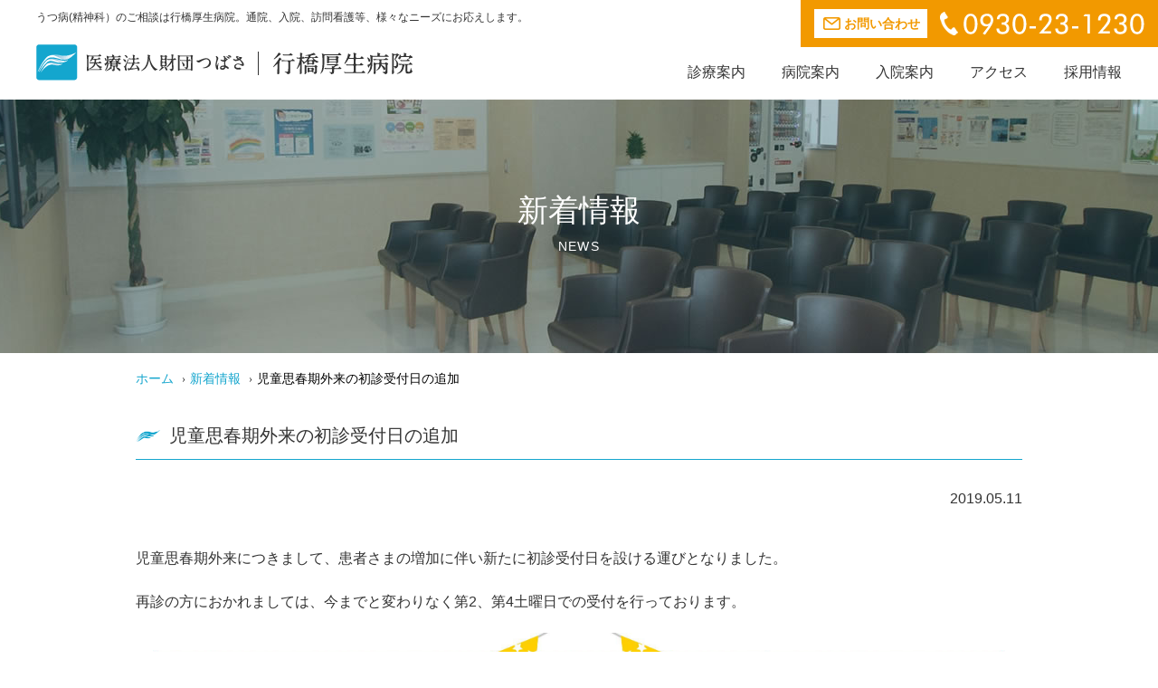

--- FILE ---
content_type: text/html; charset=UTF-8
request_url: https://www.yukuhashikousei.com/%E5%85%90%E7%AB%A5%E6%80%9D%E6%98%A5%E6%9C%9F%E5%A4%96%E6%9D%A5%E3%81%AE%E5%88%9D%E8%A8%BA%E5%8F%97%E4%BB%98%E6%97%A5%E3%81%AE%E8%BF%BD%E5%8A%A0/
body_size: 8145
content:
<!DOCTYPE HTML>
<html dir="ltr" lang="ja" prefix="og: https://ogp.me/ns#">
<head>
<!-- Google Tag Manager -->
<script>(function(w,d,s,l,i){w[l]=w[l]||[];w[l].push({'gtm.start':
new Date().getTime(),event:'gtm.js'});var f=d.getElementsByTagName(s)[0],
j=d.createElement(s),dl=l!='dataLayer'?'&l='+l:'';j.async=true;j.src=
'https://www.googletagmanager.com/gtm.js?id='+i+dl;f.parentNode.insertBefore(j,f);
})(window,document,'script','dataLayer','GTM-MW3WN9V');</script>
<!-- End Google Tag Manager -->
	<meta charset="UTF-8">
	<meta name="viewport" content="width=device-width, initial-scale=1, minimum-scale=1, maximum-scale=2, user-scalable=1">
	<meta name="format-detection" content="telephone=no">
	<meta name="apple-mobile-web-app-capable" content="no">

	
	<!--CSS-->
	<link rel="stylesheet" type="text/css" href="https://www.yukuhashikousei.com/common/css/reset.css">
	<link rel="stylesheet" type="text/css" href="https://www.yukuhashikousei.com/common/css/remodal.css">
	<link rel="stylesheet" type="text/css" href="https://www.yukuhashikousei.com/common/css/remodal-default-theme.css">
		
	<link rel="stylesheet" type="text/css" href="https://www.yukuhashikousei.com/common/css/common.css?20240611">
	<link rel="stylesheet" type="text/css" href="https://www.yukuhashikousei.com/common/css/sp.css?20240611" media="only screen and (max-width:768px)">
	<!--JS-->
	<script type="text/javascript" src="https://www.yukuhashikousei.com/common/js/jquery.js"></script>
	<script type="text/javascript" src="https://www.yukuhashikousei.com/common/js/smooth-scroll.polyfills.min.js"></script>
	<script type="text/javascript" src="https://www.yukuhashikousei.com/common/js/remodal.min.js"></script>
	<script type="text/javascript" src="https://www.yukuhashikousei.com/common/js/slick.min.js"></script>
	<script type="text/javascript" src="https://www.yukuhashikousei.com/common/js/fixHeight.js"></script>
	<script type="text/javascript" src="https://www.yukuhashikousei.com/common/js/common.js"></script>
		
	<!--Google-analytics-->
<script type="text/javascript">

  var _gaq = _gaq || [];
  _gaq.push(['_setAccount', 'UA-31690835-1']);
  _gaq.push(['_trackPageview']);

  (function() {
    var ga = document.createElement('script'); ga.type = 'text/javascript'; ga.async = true;
    ga.src = ('https:' == document.location.protocol ? 'https://ssl' :
'http://www') + '.google-analytics.com/ga.js';
    var s = document.getElementsByTagName('script')[0];
s.parentNode.insertBefore(ga, s);
  })();

</script>

<!-- Google tag (gtag.js) -->
<script async src="https://www.googletagmanager.com/gtag/js?id=G-PPP39LPFZ5"></script>
<script>
  window.dataLayer = window.dataLayer || [];
  function gtag(){dataLayer.push(arguments);}
  gtag('js', new Date());

  gtag('config', 'G-PPP39LPFZ5');
</script>

	
		<!-- All in One SEO 4.4.9.2 - aioseo.com -->
		<title>行橋厚生病院(福岡県行橋市 精神科・内科) | 児童思春期外来の初診受付日の追加</title>
		<meta name="description" content="児童思春期外来につきまして、患者さまの増加に伴い新たに初診受付日を設ける運びとなりました。 再診の方におかれま" />
		<meta name="robots" content="max-image-preview:large" />
		<link rel="canonical" href="https://www.yukuhashikousei.com/%e5%85%90%e7%ab%a5%e6%80%9d%e6%98%a5%e6%9c%9f%e5%a4%96%e6%9d%a5%e3%81%ae%e5%88%9d%e8%a8%ba%e5%8f%97%e4%bb%98%e6%97%a5%e3%81%ae%e8%bf%bd%e5%8a%a0/" />
		<meta name="generator" content="All in One SEO (AIOSEO) 4.4.9.2" />
		<meta property="og:locale" content="ja_JP" />
		<meta property="og:site_name" content="医療法人財団つばさ 行橋厚生病院 |" />
		<meta property="og:type" content="article" />
		<meta property="og:title" content="行橋厚生病院(福岡県行橋市 精神科・内科) | 児童思春期外来の初診受付日の追加" />
		<meta property="og:description" content="児童思春期外来につきまして、患者さまの増加に伴い新たに初診受付日を設ける運びとなりました。 再診の方におかれま" />
		<meta property="og:url" content="https://www.yukuhashikousei.com/%e5%85%90%e7%ab%a5%e6%80%9d%e6%98%a5%e6%9c%9f%e5%a4%96%e6%9d%a5%e3%81%ae%e5%88%9d%e8%a8%ba%e5%8f%97%e4%bb%98%e6%97%a5%e3%81%ae%e8%bf%bd%e5%8a%a0/" />
		<meta property="article:published_time" content="2019-05-11T03:04:09+00:00" />
		<meta property="article:modified_time" content="2019-12-10T07:00:03+00:00" />
		<meta name="twitter:card" content="summary" />
		<meta name="twitter:title" content="行橋厚生病院(福岡県行橋市 精神科・内科) | 児童思春期外来の初診受付日の追加" />
		<meta name="twitter:description" content="児童思春期外来につきまして、患者さまの増加に伴い新たに初診受付日を設ける運びとなりました。 再診の方におかれま" />
		<script type="application/ld+json" class="aioseo-schema">
			{"@context":"https:\/\/schema.org","@graph":[{"@type":"Article","@id":"https:\/\/www.yukuhashikousei.com\/%e5%85%90%e7%ab%a5%e6%80%9d%e6%98%a5%e6%9c%9f%e5%a4%96%e6%9d%a5%e3%81%ae%e5%88%9d%e8%a8%ba%e5%8f%97%e4%bb%98%e6%97%a5%e3%81%ae%e8%bf%bd%e5%8a%a0\/#article","name":"\u884c\u6a4b\u539a\u751f\u75c5\u9662(\u798f\u5ca1\u770c\u884c\u6a4b\u5e02 \u7cbe\u795e\u79d1\u30fb\u5185\u79d1) | \u5150\u7ae5\u601d\u6625\u671f\u5916\u6765\u306e\u521d\u8a3a\u53d7\u4ed8\u65e5\u306e\u8ffd\u52a0","headline":"\u5150\u7ae5\u601d\u6625\u671f\u5916\u6765\u306e\u521d\u8a3a\u53d7\u4ed8\u65e5\u306e\u8ffd\u52a0","author":{"@id":"https:\/\/www.yukuhashikousei.com\/author\/yukuhashi-admin\/#author"},"publisher":{"@id":"https:\/\/www.yukuhashikousei.com\/#organization"},"image":{"@type":"ImageObject","url":"https:\/\/www.yukuhashikousei.com\/wp\/wp-content\/uploads\/2019\/05\/d932396d3b2c7c50fd2953d6baab62871.jpg","@id":"https:\/\/www.yukuhashikousei.com\/%e5%85%90%e7%ab%a5%e6%80%9d%e6%98%a5%e6%9c%9f%e5%a4%96%e6%9d%a5%e3%81%ae%e5%88%9d%e8%a8%ba%e5%8f%97%e4%bb%98%e6%97%a5%e3%81%ae%e8%bf%bd%e5%8a%a0\/#articleImage","width":2481,"height":3508},"datePublished":"2019-05-11T03:04:09+09:00","dateModified":"2019-12-10T07:00:03+09:00","inLanguage":"ja","mainEntityOfPage":{"@id":"https:\/\/www.yukuhashikousei.com\/%e5%85%90%e7%ab%a5%e6%80%9d%e6%98%a5%e6%9c%9f%e5%a4%96%e6%9d%a5%e3%81%ae%e5%88%9d%e8%a8%ba%e5%8f%97%e4%bb%98%e6%97%a5%e3%81%ae%e8%bf%bd%e5%8a%a0\/#webpage"},"isPartOf":{"@id":"https:\/\/www.yukuhashikousei.com\/%e5%85%90%e7%ab%a5%e6%80%9d%e6%98%a5%e6%9c%9f%e5%a4%96%e6%9d%a5%e3%81%ae%e5%88%9d%e8%a8%ba%e5%8f%97%e4%bb%98%e6%97%a5%e3%81%ae%e8%bf%bd%e5%8a%a0\/#webpage"},"articleSection":"\u304a\u77e5\u3089\u305b"},{"@type":"BreadcrumbList","@id":"https:\/\/www.yukuhashikousei.com\/%e5%85%90%e7%ab%a5%e6%80%9d%e6%98%a5%e6%9c%9f%e5%a4%96%e6%9d%a5%e3%81%ae%e5%88%9d%e8%a8%ba%e5%8f%97%e4%bb%98%e6%97%a5%e3%81%ae%e8%bf%bd%e5%8a%a0\/#breadcrumblist","itemListElement":[{"@type":"ListItem","@id":"https:\/\/www.yukuhashikousei.com\/#listItem","position":1,"name":"\u5bb6","item":"https:\/\/www.yukuhashikousei.com\/","nextItem":"https:\/\/www.yukuhashikousei.com\/%e5%85%90%e7%ab%a5%e6%80%9d%e6%98%a5%e6%9c%9f%e5%a4%96%e6%9d%a5%e3%81%ae%e5%88%9d%e8%a8%ba%e5%8f%97%e4%bb%98%e6%97%a5%e3%81%ae%e8%bf%bd%e5%8a%a0\/#listItem"},{"@type":"ListItem","@id":"https:\/\/www.yukuhashikousei.com\/%e5%85%90%e7%ab%a5%e6%80%9d%e6%98%a5%e6%9c%9f%e5%a4%96%e6%9d%a5%e3%81%ae%e5%88%9d%e8%a8%ba%e5%8f%97%e4%bb%98%e6%97%a5%e3%81%ae%e8%bf%bd%e5%8a%a0\/#listItem","position":2,"name":"\u5150\u7ae5\u601d\u6625\u671f\u5916\u6765\u306e\u521d\u8a3a\u53d7\u4ed8\u65e5\u306e\u8ffd\u52a0","previousItem":"https:\/\/www.yukuhashikousei.com\/#listItem"}]},{"@type":"Organization","@id":"https:\/\/www.yukuhashikousei.com\/#organization","name":"\u533b\u7642\u6cd5\u4eba\u8ca1\u56e3\u3064\u3070\u3055 \u884c\u6a4b\u539a\u751f\u75c5\u9662","url":"https:\/\/www.yukuhashikousei.com\/"},{"@type":"Person","@id":"https:\/\/www.yukuhashikousei.com\/author\/yukuhashi-admin\/#author","url":"https:\/\/www.yukuhashikousei.com\/author\/yukuhashi-admin\/","name":"yukuhashi-admin","image":{"@type":"ImageObject","@id":"https:\/\/www.yukuhashikousei.com\/%e5%85%90%e7%ab%a5%e6%80%9d%e6%98%a5%e6%9c%9f%e5%a4%96%e6%9d%a5%e3%81%ae%e5%88%9d%e8%a8%ba%e5%8f%97%e4%bb%98%e6%97%a5%e3%81%ae%e8%bf%bd%e5%8a%a0\/#authorImage","url":"https:\/\/secure.gravatar.com\/avatar\/5a60e8a372233dc95c94ab8f79c34d21?s=96&d=mm&r=g","width":96,"height":96,"caption":"yukuhashi-admin"}},{"@type":"WebPage","@id":"https:\/\/www.yukuhashikousei.com\/%e5%85%90%e7%ab%a5%e6%80%9d%e6%98%a5%e6%9c%9f%e5%a4%96%e6%9d%a5%e3%81%ae%e5%88%9d%e8%a8%ba%e5%8f%97%e4%bb%98%e6%97%a5%e3%81%ae%e8%bf%bd%e5%8a%a0\/#webpage","url":"https:\/\/www.yukuhashikousei.com\/%e5%85%90%e7%ab%a5%e6%80%9d%e6%98%a5%e6%9c%9f%e5%a4%96%e6%9d%a5%e3%81%ae%e5%88%9d%e8%a8%ba%e5%8f%97%e4%bb%98%e6%97%a5%e3%81%ae%e8%bf%bd%e5%8a%a0\/","name":"\u884c\u6a4b\u539a\u751f\u75c5\u9662(\u798f\u5ca1\u770c\u884c\u6a4b\u5e02 \u7cbe\u795e\u79d1\u30fb\u5185\u79d1) | \u5150\u7ae5\u601d\u6625\u671f\u5916\u6765\u306e\u521d\u8a3a\u53d7\u4ed8\u65e5\u306e\u8ffd\u52a0","description":"\u5150\u7ae5\u601d\u6625\u671f\u5916\u6765\u306b\u3064\u304d\u307e\u3057\u3066\u3001\u60a3\u8005\u3055\u307e\u306e\u5897\u52a0\u306b\u4f34\u3044\u65b0\u305f\u306b\u521d\u8a3a\u53d7\u4ed8\u65e5\u3092\u8a2d\u3051\u308b\u904b\u3073\u3068\u306a\u308a\u307e\u3057\u305f\u3002 \u518d\u8a3a\u306e\u65b9\u306b\u304a\u304b\u308c\u307e","inLanguage":"ja","isPartOf":{"@id":"https:\/\/www.yukuhashikousei.com\/#website"},"breadcrumb":{"@id":"https:\/\/www.yukuhashikousei.com\/%e5%85%90%e7%ab%a5%e6%80%9d%e6%98%a5%e6%9c%9f%e5%a4%96%e6%9d%a5%e3%81%ae%e5%88%9d%e8%a8%ba%e5%8f%97%e4%bb%98%e6%97%a5%e3%81%ae%e8%bf%bd%e5%8a%a0\/#breadcrumblist"},"author":{"@id":"https:\/\/www.yukuhashikousei.com\/author\/yukuhashi-admin\/#author"},"creator":{"@id":"https:\/\/www.yukuhashikousei.com\/author\/yukuhashi-admin\/#author"},"datePublished":"2019-05-11T03:04:09+09:00","dateModified":"2019-12-10T07:00:03+09:00"},{"@type":"WebSite","@id":"https:\/\/www.yukuhashikousei.com\/#website","url":"https:\/\/www.yukuhashikousei.com\/","name":"\u533b\u7642\u6cd5\u4eba\u8ca1\u56e3\u3064\u3070\u3055 \u884c\u6a4b\u539a\u751f\u75c5\u9662","inLanguage":"ja","publisher":{"@id":"https:\/\/www.yukuhashikousei.com\/#organization"}}]}
		</script>
		<!-- All in One SEO -->

<script type="text/javascript">
window._wpemojiSettings = {"baseUrl":"https:\/\/s.w.org\/images\/core\/emoji\/14.0.0\/72x72\/","ext":".png","svgUrl":"https:\/\/s.w.org\/images\/core\/emoji\/14.0.0\/svg\/","svgExt":".svg","source":{"concatemoji":"https:\/\/www.yukuhashikousei.com\/wp\/wp-includes\/js\/wp-emoji-release.min.js?ver=6.3.7"}};
/*! This file is auto-generated */
!function(i,n){var o,s,e;function c(e){try{var t={supportTests:e,timestamp:(new Date).valueOf()};sessionStorage.setItem(o,JSON.stringify(t))}catch(e){}}function p(e,t,n){e.clearRect(0,0,e.canvas.width,e.canvas.height),e.fillText(t,0,0);var t=new Uint32Array(e.getImageData(0,0,e.canvas.width,e.canvas.height).data),r=(e.clearRect(0,0,e.canvas.width,e.canvas.height),e.fillText(n,0,0),new Uint32Array(e.getImageData(0,0,e.canvas.width,e.canvas.height).data));return t.every(function(e,t){return e===r[t]})}function u(e,t,n){switch(t){case"flag":return n(e,"\ud83c\udff3\ufe0f\u200d\u26a7\ufe0f","\ud83c\udff3\ufe0f\u200b\u26a7\ufe0f")?!1:!n(e,"\ud83c\uddfa\ud83c\uddf3","\ud83c\uddfa\u200b\ud83c\uddf3")&&!n(e,"\ud83c\udff4\udb40\udc67\udb40\udc62\udb40\udc65\udb40\udc6e\udb40\udc67\udb40\udc7f","\ud83c\udff4\u200b\udb40\udc67\u200b\udb40\udc62\u200b\udb40\udc65\u200b\udb40\udc6e\u200b\udb40\udc67\u200b\udb40\udc7f");case"emoji":return!n(e,"\ud83e\udef1\ud83c\udffb\u200d\ud83e\udef2\ud83c\udfff","\ud83e\udef1\ud83c\udffb\u200b\ud83e\udef2\ud83c\udfff")}return!1}function f(e,t,n){var r="undefined"!=typeof WorkerGlobalScope&&self instanceof WorkerGlobalScope?new OffscreenCanvas(300,150):i.createElement("canvas"),a=r.getContext("2d",{willReadFrequently:!0}),o=(a.textBaseline="top",a.font="600 32px Arial",{});return e.forEach(function(e){o[e]=t(a,e,n)}),o}function t(e){var t=i.createElement("script");t.src=e,t.defer=!0,i.head.appendChild(t)}"undefined"!=typeof Promise&&(o="wpEmojiSettingsSupports",s=["flag","emoji"],n.supports={everything:!0,everythingExceptFlag:!0},e=new Promise(function(e){i.addEventListener("DOMContentLoaded",e,{once:!0})}),new Promise(function(t){var n=function(){try{var e=JSON.parse(sessionStorage.getItem(o));if("object"==typeof e&&"number"==typeof e.timestamp&&(new Date).valueOf()<e.timestamp+604800&&"object"==typeof e.supportTests)return e.supportTests}catch(e){}return null}();if(!n){if("undefined"!=typeof Worker&&"undefined"!=typeof OffscreenCanvas&&"undefined"!=typeof URL&&URL.createObjectURL&&"undefined"!=typeof Blob)try{var e="postMessage("+f.toString()+"("+[JSON.stringify(s),u.toString(),p.toString()].join(",")+"));",r=new Blob([e],{type:"text/javascript"}),a=new Worker(URL.createObjectURL(r),{name:"wpTestEmojiSupports"});return void(a.onmessage=function(e){c(n=e.data),a.terminate(),t(n)})}catch(e){}c(n=f(s,u,p))}t(n)}).then(function(e){for(var t in e)n.supports[t]=e[t],n.supports.everything=n.supports.everything&&n.supports[t],"flag"!==t&&(n.supports.everythingExceptFlag=n.supports.everythingExceptFlag&&n.supports[t]);n.supports.everythingExceptFlag=n.supports.everythingExceptFlag&&!n.supports.flag,n.DOMReady=!1,n.readyCallback=function(){n.DOMReady=!0}}).then(function(){return e}).then(function(){var e;n.supports.everything||(n.readyCallback(),(e=n.source||{}).concatemoji?t(e.concatemoji):e.wpemoji&&e.twemoji&&(t(e.twemoji),t(e.wpemoji)))}))}((window,document),window._wpemojiSettings);
</script>
<style type="text/css">
img.wp-smiley,
img.emoji {
	display: inline !important;
	border: none !important;
	box-shadow: none !important;
	height: 1em !important;
	width: 1em !important;
	margin: 0 0.07em !important;
	vertical-align: -0.1em !important;
	background: none !important;
	padding: 0 !important;
}
</style>
	<link rel='stylesheet' id='wp-pagenavi-css' href='https://www.yukuhashikousei.com/wp/wp-content/plugins/wp-pagenavi/pagenavi-css.css?ver=2.70' type='text/css' media='all' />
<link rel="https://api.w.org/" href="https://www.yukuhashikousei.com/wp-json/" /><link rel="alternate" type="application/json" href="https://www.yukuhashikousei.com/wp-json/wp/v2/posts/1607" /><link rel="alternate" type="application/json+oembed" href="https://www.yukuhashikousei.com/wp-json/oembed/1.0/embed?url=https%3A%2F%2Fwww.yukuhashikousei.com%2F%25e5%2585%2590%25e7%25ab%25a5%25e6%2580%259d%25e6%2598%25a5%25e6%259c%259f%25e5%25a4%2596%25e6%259d%25a5%25e3%2581%25ae%25e5%2588%259d%25e8%25a8%25ba%25e5%258f%2597%25e4%25bb%2598%25e6%2597%25a5%25e3%2581%25ae%25e8%25bf%25bd%25e5%258a%25a0%2F" />
<link rel="alternate" type="text/xml+oembed" href="https://www.yukuhashikousei.com/wp-json/oembed/1.0/embed?url=https%3A%2F%2Fwww.yukuhashikousei.com%2F%25e5%2585%2590%25e7%25ab%25a5%25e6%2580%259d%25e6%2598%25a5%25e6%259c%259f%25e5%25a4%2596%25e6%259d%25a5%25e3%2581%25ae%25e5%2588%259d%25e8%25a8%25ba%25e5%258f%2597%25e4%25bb%2598%25e6%2597%25a5%25e3%2581%25ae%25e8%25bf%25bd%25e5%258a%25a0%2F&#038;format=xml" />
</head>

<body id="top">
<!-- Google Tag Manager (noscript) -->
<noscript><iframe src="https://www.googletagmanager.com/ns.html?id=GTM-MW3WN9V"
height="0" width="0" style="display:none;visibility:hidden"></iframe></noscript>
<!-- End Google Tag Manager (noscript) -->
	<div id="container">

		<!--<div id="header_pc_fix">
			<header>
			<div class="header01">
				<p class="h1_txt">うつ病(精神科）のご相談は行橋厚生病院。通院、入院、訪問看護等、様々なニーズにお応えします。</p>
				<div class="h_logo"><a href="https://www.yukuhashikousei.com"><img src="https://www.yukuhashikousei.com/common/img/h_logo.png" alt="医療法人財団つばさ 行橋厚生病院"></a>
				</div>
			</div>
			<div class="header02">
				<div class="h_tel"><a href="https://www.yukuhashikousei.com/inquiry/"><span>お問い合わせ</span></a><img src="https://www.yukuhashikousei.com/common/img/h_tel_pc.png" alt="tel" width="226" height="26">
				</div>
				<nav id="h_nav01">
					<ul>
						<li><a href="https://www.yukuhashikousei.com/medical/">診療案内</a>
						</li>
						<li><a href="https://www.yukuhashikousei.com/information/">病院案内</a>
						</li>
						<li><a href="https://www.yukuhashikousei.com/hospitalization/">入院案内</a>
						</li>
						<li><a href="https://www.yukuhashikousei.com/access/">アクセス</a>
						</li>
						<li><a href="https://www.yukuhashikousei.com/recruit/">採用情報</a>
						</li>
					</ul>
				</nav>
			</div>			
		</header>
		</div>-->

		<header id="header">
			<div class="header01">
								<p class="h1_txt">うつ病(精神科）のご相談は行橋厚生病院。通院、入院、訪問看護等、様々なニーズにお応えします。</p>
								<div class="h_logo"><a href="https://www.yukuhashikousei.com"><img src="https://www.yukuhashikousei.com/common/img/h_logo.png" alt="医療法人財団つばさ 行橋厚生病院"></a>
				</div>
			</div>
			<div class="header02">
				<div class="h_tel"><a href="https://www.yukuhashikousei.com/inquiry/"><span>お問い合わせ</span></a><img src="https://www.yukuhashikousei.com/common/img/h_tel_pc.png" alt="tel" width="226" height="26">
				</div>
				<nav id="h_nav01">
					<ul>
						<li><a href="https://www.yukuhashikousei.com/medical/">診療案内</a>
						</li>
						<li><a href="https://www.yukuhashikousei.com/information/">病院案内</a>
						</li>
						<li><a href="https://www.yukuhashikousei.com/hospitalization/">入院案内</a>
						</li>
						<li><a href="https://www.yukuhashikousei.com/access/">アクセス</a>
						</li>
						<li><a href="https://www.yukuhashikousei.com/recruit/">採用情報</a>
						</li>
					</ul>
				</nav>
			</div>
			<div id="header_sp">
				<div class="header_logo_sp"><a href="https://www.yukuhashikousei.com"><img src="https://www.yukuhashikousei.com/common/img/h_logo_sp.png" alt="医療法人財団つばさ 行橋厚生病院"></a>
				</div>
				<div class="sptel"><a href="tel:0930231230"> <img src="https://www.yukuhashikousei.com/common/img/sp_tel.gif" alt="TEL"></a>
				</div>
				<div class="spcontact"><a href="https://www.yukuhashikousei.com/inquiry/"> <img src="https://www.yukuhashikousei.com/common/img/sp_contact.gif" alt="お問い合わせ"></a>
				</div>
				<div id="spmenu"> <a href="#modal" class="menubtn"> <i class="ico-border"></i> <i class="ico-border"></i> <i class="ico-border"></i> <span>MENU</span></a>
				</div>
				<nav class="remodal menu" data-remodal-id="modal" id="modal-area2">
					<p class="h1_txt">うつ病(精神科）のご相談は行橋厚生病院。通院、入院、訪問看護等、様々なニーズにお応えします。</p>
					<div class="header_logo_sp"><a href="https://www.yukuhashikousei.com"><img src="https://www.yukuhashikousei.com/common/img/h_logo_sp.png" alt="医療法人財団つばさ 行橋厚生病院"></a>
					</div>
					<div class="sptel"><a href="tel:0930231230"> <img src="https://www.yukuhashikousei.com/common/img/sp_tel.gif" alt="TEL"></a>
					</div>
					<div class="spcontact"><a href="https://www.yukuhashikousei.com/inquiry/"> <img src="https://www.yukuhashikousei.com/common/img/sp_contact.gif" alt="お問い合わせ"></a>
				</div>
					<a id="h_close" data-remodal-action="close"> <img src="https://www.yukuhashikousei.com/common/img/close.gif" alt="閉じる"></a>
					<div class="menubgin">
						<ul class="menu_link01 clearfix">
							<li class="normal"> <a href="https://www.yukuhashikousei.com">行橋厚生病院 トップページ</a>
							</li>
							
							<li class="accordion">
								<p>病院案内<span class="open"></span>
								</p>
								<ul>
									<li><a href="https://www.yukuhashikousei.com/information/">病院案内</a>
									</li>
									<li><a href="https://www.yukuhashikousei.com/information/ward/">病棟案内</a>
									</li>
									<li><a href="https://www.yukuhashikousei.com/information/about/">行橋厚生病院について</a>
									</li>
									<!--li><a href="https://www.yukuhashikousei.com/information/staff/">理事長・病院長紹介</a>
									</li-->
									<li><a href="https://www.yukuhashikousei.com/basicpolicy#sec01">基本理念</a></li>
              <li><a href="https://www.yukuhashikousei.com/basicpolicy#sec02">基本方針</a></li>
              <li><a href="https://www.yukuhashikousei.com/basicpolicy#sec03">臨床倫理方針</a></li>
              <li><a href="https://www.yukuhashikousei.com/basicpolicy#sec04">患者さんの権利</a></li>
              <li><a href="https://www.yukuhashikousei.com/information/actualdata/">診療実績データ</a></li>
              <!--<li><a href="https://www.yukuhashikousei.com/satisfaydata/">患者満足度調査結果</a></li>-->
              <li><a href="https://www.yukuhashikousei.com/privacypolicy/">個人情報の取扱いについて</a></li>
              <li><a href="https://www.yukuhashikousei.com/cooperation/">医療連携課</a></li>
              <li><a href="https://www.yukuhashikousei.com/information/standards/">厚生労働大臣の定める掲示事項</a></li>
								</ul>
							</li>
							<li class="normal"><a href="https://www.yukuhashikousei.com/medical/">診療案内</a>
							</li>
							<li class="accordion">
								<p>入院案内<span class="open"></span>
								</p>
								<ul>
									<li><a href="https://www.yukuhashikousei.com/hospitalization/">入院案内</a>
									</li>
									<li><a href="https://www.yukuhashikousei.com/hospitalization/special_room/">特別個室</a>
									</li>
								</ul>
							</li>
							<li class="accordion">
								<p>メディカルサポートのご案内<span class="open"></span>
								</p>
								<ul>
									<li><a href="https://www.yukuhashikousei.com/cure/">メディカルサポートのご案内</a>
									</li>
									<!--<li><a href="https://www.yukuhashikousei.com/cure/cure01/">アルコールミーティング</a>
									</li>-->
									<!--<li><a href="https://www.yukuhashikousei.com/cure/cure02/">薬物ミーティング</a>
									</li>-->
									<li><a href="https://www.yukuhashikousei.com/cure/cure03/">OT（作業療法）</a>
									</li>
									<li><a href="https://www.yukuhashikousei.com/cure/cure04/">PT（理学療法）</a>
									</li>
									<li><a href="https://www.yukuhashikousei.com/cure/cure05/">デイケア</a>
									</li>
									</li>
									<li><a href="https://www.yukuhashikousei.com/cure/cure05/rework/">復職支援（リワーク）</a>
									</li>
									<li><a href="https://www.yukuhashikousei.com/cure/cure06/">心理室</a>
									</li>
									<li><a href="https://www.yukuhashikousei.com/cure/cure07/">相談室</a>
									</li>
									<li><a href="https://www.yukuhashikousei.com/cure/cure08/">薬局</a>
									</li>
								</ul>
							</li>
							<li class="normal"> <a href="https://www.yukuhashikousei.com/access/">アクセス</a>
							</li>
							<li class="accordion">
								<p>採用情報<span class="open"></span>
								</p>
								<ul>
									<li><a href="https://www.yukuhashikousei.com/recruit/sp/">採用情報</a>
									</li>
									<li><a href="https://www.yukuhashikousei.com/recruit/sp/">求人情報</a>
									</li>
									<li><a href="https://www.yukuhashikousei.com/recruit/sp/training/">研修・教育</a>
									</li>
									<li><a href="https://www.yukuhashikousei.com/recruit/sp/question/">よくある質問</a>
									</li>
								</ul>
							</li>
							<li class="normal"><a href="https://www.yukuhashikousei.com/news/">新着情報</a>
							</li>
							<li class="normal"><a href="https://www.yukuhashikousei.com/azami/">あざみ訪問看護ステーション</a>
							</li>
							<li class="normal"><a href="https://www.yukuhashikousei.com/wakaba/">グループホームわかば</a>
							</li>
							<li class="normal"><a href="https://www.yukuhashikousei.com/community/">地域の医療機関の皆様へ</a>
							</li>
							<li class="normal"><a href="https://www.yukuhashikousei.com/utu/">気分障害について</a>
							</li>
							<li class="normal"><a href="https://www.yukuhashikousei.com/dementia/">認知症について</a>
							</li>
							<li class="normal"><a href="https://www.yukuhashikousei.com/diabetes/">糖尿病について</a>
							</li>
							<!--<li class="normal"><a href="https://www.yukuhashikousei.com/adolescent/">児童思春期外来</a>
							</li>-->
							<li class="normal"> <a href="https://www.yukuhashikousei.com/privacy/">プライバシーポリシー</a>
							</li>
							<li class="normal"> <a href="https://www.yukuhashikousei.com/inquiry/">お問い合わせ</a>
							</li>
						</ul>
					</div>
				</nav>
			</div>
		</header>
<div id="contents" class="news sub">
    <div id="sub_title01">
      <div class="sub_title01in">
        <h1 class="title"> 新着情報 </h1>
        <span class="en01"> NEWS </span> </div>
    </div>
	
	<div class="bread_Area">
		<div class="inner">
			<ul class="breadcrumb">
				<li class="bread_home"><a href="https://www.yukuhashikousei.com">ホーム</a></li>
				<li><span>›</span><a href="https://www.yukuhashikousei.com/news/">新着情報</a></li>
				<li><span>›</span>児童思春期外来の初診受付日の追加</li>
			</ul>
		</div>
	</div>

<article>
      <section class="sub_sec01">
        <div class="inner">
          <div class="sec_block02">
            
			
			<h2 class="sub_title03">児童思春期外来の初診受付日の追加</h2>
			  
			  <p class="entry-date">2019.05.11</p>
			  
          </div>
          <div class="sec_block01">
            
			
    <section id="entry-content">
            <p>児童思春期外来につきまして、患者さまの増加に伴い新たに初診受付日を設ける運びとなりました。</p>
<p>再診の方におかれましては、今までと変わりなく第2、第4土曜日での受付を行っております。</p>
<p><img decoding="async" fetchpriority="high" class="size-full wp-image-1606 aligncenter" src="https://www.yukuhashikousei.com/wp/wp-content/uploads/2019/05/d932396d3b2c7c50fd2953d6baab62871.jpg" alt="児童思春期Ｒ1.4.1" width="2481" height="3508" srcset="https://www.yukuhashikousei.com/wp/wp-content/uploads/2019/05/d932396d3b2c7c50fd2953d6baab62871.jpg 2481w, https://www.yukuhashikousei.com/wp/wp-content/uploads/2019/05/d932396d3b2c7c50fd2953d6baab62871-212x300.jpg 212w, https://www.yukuhashikousei.com/wp/wp-content/uploads/2019/05/d932396d3b2c7c50fd2953d6baab62871-768x1086.jpg 768w, https://www.yukuhashikousei.com/wp/wp-content/uploads/2019/05/d932396d3b2c7c50fd2953d6baab62871-724x1024.jpg 724w" sizes="(max-width: 2481px) 100vw, 2481px" /></p>

 
  </section>
          </div>
			<div id="blog_pagenavi">
        <div class="pager_btn"> <span class="prev">
          <a href="https://www.yukuhashikousei.com/cocoro%e3%81%a0%e3%82%88%e3%82%8a%e3%80%80no-104/" rel="prev">&lt;&nbsp;前の記事</a>          </span> <span class="pagenavi_tolist"><a href="https://www.yukuhashikousei.com/news/" class="to_list">新着情報一覧</a></span> <span class="next">
          <a href="https://www.yukuhashikousei.com/cocoro%e3%81%a0%e3%82%88%e3%82%8a-no-105/" rel="next">次の記事&nbsp;&gt;</a>          </span> </div>
      </div>
        </div>
      </section>
    </article>
  </div>

<!-- フッター▼ -->
  <div id="ft_map">
    <div class="ft_map_frame">
      <iframe src="https://www.google.com/maps/embed?pb=!1m18!1m12!1m3!1d3318.7471154914297!2d130.96388641552278!3d33.71549198069894!2m3!1f0!2f0!3f0!3m2!1i1024!2i768!4f25.1!3m3!1m2!1s0x3543e82450ab4451%3A0x6a00328e22d1fafe!2z6KGM5qmL5Y6a55Sf55eF6Zmi!5e0!3m2!1sja!2sjp!4v1561021593853!5m2!1sja!2sjp" width="100%" height="400" title="地図"></iframe>
    </div>
    <div class="ft_map_info">
      <div class="inner">
        <div class="f_logo"><img src="https://www.yukuhashikousei.com/common/img/f_logo.png" alt="医療法人財団つばさ 行橋厚生病院"></div>
        <div class="f_add">〒824-0041<br>
          福岡県行橋市大字大野井640番地</div>
        <div class="f_tel">TEL (0930) 23-1230<br>
          FAX (0930) 24-6872</div>
        <div class="f_accbtn">
          <div class="btn01"><a href="https://www.yukuhashikousei.com/access/">アクセスはこちら</a></div>
        </div>
      </div>
    </div>
  </div>
  <footer id="footer01">
    <div class="inner">
      <div class="f_link01"><a href="https://www.yukuhashikousei.com">行橋厚生病院 トップページ</a></div>
      <div class="f_link02">
        <ul>
          <li><a href="https://www.yukuhashikousei.com/information/">病院案内</a>
            <ul>
              <li><a href="https://www.yukuhashikousei.com/information/ward/">病棟案内</a></li>
              <li><a href="https://www.yukuhashikousei.com/information/about/">行橋厚生病院について</a></li>
              <!--li><a href="https://www.yukuhashikousei.com/information/staff/">病院長紹介</a></li-->
				<li><a href="https://www.yukuhashikousei.com/basicpolicy#sec01">基本理念</a></li>
              <li><a href="https://www.yukuhashikousei.com/basicpolicy#sec02">基本方針</a></li>
              <li><a href="https://www.yukuhashikousei.com/basicpolicy#sec03">臨床倫理方針</a></li>
              <li><a href="https://www.yukuhashikousei.com/basicpolicy#sec04">患者さんの権利</a></li>
              <li><a href="https://www.yukuhashikousei.com/information/actualdata/">診療実績データ</a></li>
              <!--<li><a href="https://www.yukuhashikousei.com/satisfaydata/">患者満足度調査結果</a></li>-->
              <li><a href="https://www.yukuhashikousei.com/privacypolicy/">個人情報の取扱いについて</a></li>
              <li><a href="https://www.yukuhashikousei.com/cooperation/">医療連携課</a></li>
              <li><a href="https://www.yukuhashikousei.com/information/standards/">厚生労働大臣の定める掲示事項</a></li>
            </ul>
          </li>
          
        </ul>
        <ul>
			<li><a href="https://www.yukuhashikousei.com/medical/">診療案内</a></li>
          <li><a href="https://www.yukuhashikousei.com/hospitalization/">入院案内</a>
            <ul>
              <li><a href="https://www.yukuhashikousei.com/hospitalization/special_room/">特別個室</a>
            </ul>
          </li>
          <li><a href="https://www.yukuhashikousei.com/cure/">メディカルサポートのご案内</a>
            <ul>
                <!--<li><a href="https://www.yukuhashikousei.com/cure/cure01/">アルコールミーティング</a></li>-->
                <!--<li><a href="https://www.yukuhashikousei.com/cure/cure02/">薬物ミーティング</a></li>-->
                <li><a href="https://www.yukuhashikousei.com/cure/cure03/">OT（作業療法）</a></li>
                <li><a href="https://www.yukuhashikousei.com/cure/cure04/">PT（理学療法）</a></li>
                <li><a href="https://www.yukuhashikousei.com/cure/cure05/">デイケア</a></li>
                <ul><li><a href="https://www.yukuhashikousei.com/cure/cure05/rework/">復職支援（リワーク）</a></li>
                </ul>
                <li><a href="https://www.yukuhashikousei.com/cure/cure06/">心理室</a></li>
                <li><a href="https://www.yukuhashikousei.com/cure/cure07/">相談室</a></li>
                <li><a href="https://www.yukuhashikousei.com/cure/cure08/">薬局</a></li>
            </ul>
          </li>
        </ul>
        <ul>
          <li><a href="https://www.yukuhashikousei.com/access/">アクセス</a></li>
          <li><a href="https://www.yukuhashikousei.com/recruit/">採用情報</a>
            <ul>
              <li><a href="https://www.yukuhashikousei.com/recruit/">求人情報</a></li>
              <li><a href="https://www.yukuhashikousei.com/recruit/training/">研修・教育</a></li>
              <li><a href="https://www.yukuhashikousei.com/recruit/question/">よくある質問</a></li>
            </ul>
          </li>
          <li><a href="https://www.yukuhashikousei.com/news/">新着情報</a></li>
			<li><a href="https://www.yukuhashikousei.com/privacy/">プライバシーポリシー</a></li>
        </ul>
        <ul>
          <li><a href="https://www.yukuhashikousei.com/azami/">あざみ訪問看護ステーション</a></li>
          <li><a href="https://www.yukuhashikousei.com/wakaba/">グループホームわかば</a></li>
          <li><a href="https://www.yukuhashikousei.com/community/">地域の医療機関の皆様へ</a></li>
          <li><a href="https://www.yukuhashikousei.com/utu/">気分障害について</a></li>
          <li><a href="https://www.yukuhashikousei.com/dementia/">認知症について</a></li>
          <li><a href="https://www.yukuhashikousei.com/diabetes/">糖尿病について</a></li>
			<!--<li><a href="https://www.yukuhashikousei.com/adolescent/">児童思春期外来</a></li>-->
			<li> <a href="https://www.yukuhashikousei.com/inquiry/">お問い合わせ</a></li>
        </ul>
      </div>
    </div>
  </footer>
  
  <!-- フッター▲ -->
  <address>
  Copyright &copy; Yukuhashi Kousei all rights reserved
  </address>
</div>
<script type="text/javascript">
    var scroll = new SmoothScroll('a[href*="#"]', {
  header: '#header'
});
</script>
			
</body>
</html>  


--- FILE ---
content_type: text/css
request_url: https://www.yukuhashikousei.com/common/css/common.css?20240611
body_size: 14763
content:
@charset "utf-8";
/* CSS Document */

* {
	font-family: "游ゴシック体", YuGothic, "游ゴシック", "Yu Gothic", "メイリオ", sans-serif;
	font-weight: 500;
	font-size: 16px;
	line-height: 1.6;
	color: #333333;
}
body {
	min-width: 980px;
}
img {
	vertical-align: bottom;
	max-width: 100%;
}
a img {
	opacity: 1;
	transition: .3s;
}
a:hover img {
	opacity: .8;
	transition: .3s;
}
a:hover {
	transition: .3s;
}
.clear {
	clear: both;
}
.clearfix:after {
	content: "";
	display: block;
	clear: both;
}
.clearfix {
	overflow: hidden;
}
.pc_none {
	display: none;
}
.sp_none {
	display: block;
}
.pc_nolink {
	pointer-events: none;
	text-decoration: none;
}
.m_t_40{
	margin-top: 40px;
}
.m_b_10{
	margin-bottom: 10px;
}
.m_b_20{
	margin-bottom: 20px;
}
.tx_l{
	text-align: left;
}
.tx_c{
	text-align: center;
}
.tx_r{
	text-align: right;
}
.fc_red{
	color:#F00;
}
/*--------------------------------------------------------------------
枠 共通
--------------------------------------------------------------------*/
#container {
	overflow: hidden;
}
.inner {
	width: 980px;
	margin-left: auto;
	margin-right: auto;
	max-width: 98%;
	overflow: hidden;
}
#contents{
	margin-top: 110px;
}
/*--------------------------------------------------------------------
header
--------------------------------------------------------------------*/
#header {
	width: 100%;
	background-color: rgba(255,255,255,0.7);
	height: 110px;
	display: -webkit-flex;
	display: -moz-flex;
	display: -ms-flex;
	display: -o-flex;
	display: flex;
	justify-content: space-between;
	position: fixed;
	z-index: 9;
}
.header01 {
	margin-left: 40px;
}
.h1_txt {
	font-size: 12px;
	margin-top: 10px;
	margin-bottom: 20px;
}
#header .h_tel {
	background-color: #F29900;
	width: 365px;
	padding: 10px 15px;
	display: -webkit-flex;
	display: -moz-flex;
	display: -ms-flex;
	display: -o-flex;
	display: flex;
	justify-content: space-between;
	align-content: center;
	margin-bottom: 15px;
	margin-left: auto;
}
#header .h_tel a{
	display: block;
	transition: 0.3s;
}
#header .h_tel a:hover{
	opacity: 0.9;
	transition: 0.3s;
}
#header .h_tel span {
	background: #fff url(../img/icon_mail.png) no-repeat 10px center;
	color: #F29900;
	font-size: 14px;
	font-weight: 700;
	width: 100px;
	text-align: center;
	display: inline-block;
	height: 32px;
	line-height: 32px;
	padding-left: 25px;
}
#header .h_tel img {
	height: 26px;
	padding-top: 3px;
}
#header #h_nav01 ul {
	overflow: hidden;
}
#header #h_nav01 ul li {
	margin-right: 40px;
	float: left;
}
#header #h_nav01 ul li a {
	text-decoration: none;
}
#header #h_nav01 ul li a:hover {
	opacity: .7;
	transition: .3s;
}
#header.transform{
    background: #FFF;
}
#header_pc_fix.fixed {
	position: fixed;
	top: 0;
	width: 100%;
	z-index: 10000;
	background-color: #fff;
}
#header_pc_fix{
	display: none;
}
#header_pc_fix header{
	width: 100%;
    background-color: rgba(255,255,255,1);
    display: -webkit-flex;
    display: -moz-flex;
    display: -ms-flex;
    display: -o-flex;
    display: flex;
	flex-wrap:wrap;
    justify-content: space-between;
    z-index: 99;
	padding: 15px 0;
}
#header_pc_fix .h_logo{
	margin-left: 20px;
	padding-top: 6px;
}
#header_pc_fix .h_tel {
	background-color: #F29900;
	padding: 10px 15px;
	margin-right: 20px;
}
#header_pc_fix .h_tel img {
	height: 26px;
	padding-top: 3px;
}
#header_pc_fix nav{
	display: -webkit-flex;
	display: -moz-flex;
	display: -ms-flex;
	display: -o-flex;
	display: flex;
	flex-wrap:wrap;
	justify-content: flex-end;
	align-items: center;
}
#header_pc_fix nav ul {
	overflow: hidden;
}
#header_pc_fix nav ul li {
	margin-right: 20px;
	float: left;
}
#header_pc_fix nav ul li a {
	text-decoration: none;
}
#header_pc_fix nav ul li a:hover {
	opacity: .7;
	transition: .3s;
}
/*--------------------------------------------------------------------
footer
--------------------------------------------------------------------*/
.ft_map_frame {
	height: 400px;
	overflow: hidden;
}
/*Googleマップクチコミ非表示*/
@media screen and (min-width: 400px) {
.ft_map_frame iframe {
    width: 100%;
    height: 800px;
    margin-top: -200px;
}
}
.ft_map_info {
	background-color: #7DD2E8;
	padding: 20px 0;
}
.ft_map_info .inner {
	display: -webkit-flex;
	display: -moz-flex;
	display: -ms-flex;
	display: -o-flex;
	display: flex;
	flex-wrap: wrap;
}
.ft_map_info .f_add {
	color: #FFF;
	margin: 0 20px 0 40px;
}
.ft_map_info .f_tel {
	color: #FFF;
}
.ft_map_info .f_accbtn {
	width: 260px;
	margin-left: auto;
}
#footer01 {
	background-color: #14A6CE;
	padding: 40px 0;
}
#footer01 a {
	color: #FFF;
	text-decoration: none;
	position: relative;
	padding-left: 18px;
}
#footer01 a::before {
	width: 7px;
	height: 7px;
	border-top: 1px solid #FFFFFF;
	border-right: 1px solid #FFFFFF;
	-webkit-transform: rotate(45deg);
	transform: rotate(45deg);
	position: absolute;
	left: 0;
	top: 6px;
	content: '';
}
#footer01 .f_link02>ul>li>a, #footer01 .f_link01 a {
	font-weight: 700;
}
#footer01 .f_link02 li a:hover, #footer01 .f_link01 a:hover {
	opacity: .7;
	transition: .3s;
}
#footer01 .f_link01 {
	margin-bottom: 20px;
}
#footer01 .f_link02 ul li {
	margin-bottom: 5px;
}
#footer01 .f_link02 {
	display: -webkit-flex;
	display: -moz-flex;
	display: -ms-flex;
	display: -o-flex;
	display: flex;
	flex-wrap: wrap;
	justify-content: space-between;
}
#footer01 .f_link02>ul>li>ul {
	margin: 5px 0 15px 1em;
}
address {
	padding: 20px 0;
	text-align: center;
	font-style: normal;
	font-size: 14px;
}
.btn01 a,.btn01 input {
	background-color: #129BC2;
	color: #FFF;
	display: block;
	text-decoration: none;	
	text-align: center;
	font-size: 18px;
	font-weight: 700;
	position: relative;
	width: 100%;
	-webkit-box-sizing: border-box;
	-moz-box-sizing: border-box;
	box-sizing: border-box;
}
.btn01 a{
	height: 50px;
	line-height: 50px;
}
.btn01 input {
	height: 60px;
	line-height: 60px;
}
.btn01 input{
	border: none;
	-moz-appearance: none;
-webkit-appearance: none;
}
.btn01 a:after,#send_btn .btn01:after {
	position: absolute;
	right: 8%;
	top: 50%;
	margin-top: -4px;
	content: "";
	width: 7px;
	height: 7px;
	border-top: 2px solid #FFFFFF;
	border-right: 2px solid #FFFFFF;
	-webkit-transform: rotate(45deg);
	transform: rotate(45deg);
}
.btn02 a,.btn02 input {
	background-color: #FFF;
	color: #13A5CC;
	display: block;
	text-decoration: none;
	border: 1px solid #13A5CC;
	height: 60px;
	line-height: 60px;
	text-align: center;
	font-size: 18px;
	position: relative;
	width: 100%;
	-webkit-box-sizing: border-box;
	-moz-box-sizing: border-box;
	box-sizing: border-box;
}
.btn02 a:after {
	position: absolute;
	right: 8%;
	top: 50%;
	margin-top: -5px;
	content: "";
	width: 9px;
	height: 9px;
	border-top: 2px solid #13A5CC;
	border-right: 2px solid #13A5CC;
	-webkit-transform: rotate(45deg);
	transform: rotate(45deg);
}
.mw_wp_form.mw_wp_form_confirm #send_btn .btn02:after {
	position: absolute;
	left: 8%;
	top: 50%;
	margin-top: -5px;
	content: "";
	width: 9px;
	height: 9px;
	border-top: 2px solid #13A5CC;
	border-right: 2px solid #13A5CC;
	-webkit-transform: rotate(225deg);
	transform: rotate(225deg);
}
.btn03 a {
	background-color: rgba(255,255,255,0.3);
	color: #FFF;
	display: block;
	text-decoration: none;
	border: 1px solid #FFF;
	height: 60px;
	line-height: 60px;
	text-align: center;
	font-size: 18px;
	position: relative;
	width: 100%;
	-webkit-box-sizing: border-box;
	-moz-box-sizing: border-box;
	box-sizing: border-box;
}
.btn03 a::after {
	position: absolute;
	right: 8%;
	top: 50%;
	margin-top: -5px;
	content: "";
	width: 9px;
	height: 9px;
	border-top: 2px solid #FFF;
	border-right: 2px solid #FFF;
	-webkit-transform: rotate(45deg);
	transform: rotate(45deg);
}
.btn04 a {
	background-color: #F29900;
	color: #FFF;
	display: block;
	text-decoration: none;
	height: 56px;
	line-height: 56px;
	text-align: center;
	font-size: 22px;
	position: relative;
	width: 100%;
	-webkit-box-sizing: border-box;
	-moz-box-sizing: border-box;
	box-sizing: border-box;
}
.btn04 a::after {
	position: absolute;
	right: 8%;
	top: 50%;
	margin-top: -5px;
	content: "";
	width: 10px;
	height: 10px;
	border-top: 2px solid #FFF;
	border-right: 2px solid #FFF;
	-webkit-transform: rotate(45deg);
	transform: rotate(45deg);
}
.btn05 a {
	background-color: rgba(255,255,255,0.6);
	border: 1px solid #888888;
	display: block;
	text-decoration: none;
	height: 50px;
	line-height: 50px;
	text-align: center;
	font-size: 16px;
	position: relative;
	width: 100%;
	-webkit-box-sizing: border-box;
	-moz-box-sizing: border-box;
	box-sizing: border-box;
}
.btn05 a::after {
	position: absolute;
	right: 8%;
	top: 50%;
	margin-top: -3px;
	content: "";
	width: 7px;
	height: 7px;
	border-top: 1px solid #333;
	border-right: 1px solid #333;
	-webkit-transform: rotate(45deg);
	transform: rotate(45deg);
}
.btn01 a:hover, .btn02 a:hover, .btn03 a:hover, .btn04 a:hover, .btn05 a:hover,#send_btn .btn01:hover,#send_btn .btn02:hover {
	opacity: .7;
	transition: .3s;
}
.btn01 a:hover::after, .btn02 a:hover::after, .btn03 a:hover::after, .btn04 a:hover::after, .btn05 a:hover::after {
	right: 6%;
	transition: .3s;
}
#send_btn .btn01:hover:after{
	right: 6%;
	transition: .3s;
}
.mw_wp_form.mw_wp_form_confirm #send_btn .btn02:hover:after{
	left: 6%;
	transition: .3s;
}
/*--------------------------------------------------------------------
main
--------------------------------------------------------------------*/
#main {
	margin-top: -110px;
}
#main .tsin_img {
	position: relative;
}
#main img {
	width: 100%;
}
#main .btn05 {
	position: absolute;
	top: 60%;
	left: 50%;
	margin-left: -35%;
	z-index: 9;
	width: 200px;
}
#main .arrow {
	position: absolute;
	top: 50%;
	z-index: 9;
	cursor: pointer;
	height: 26px;
	width: 14px;
	margin-top: -13px;
}
#main .arrow.prev {
	left: 5%;
}
#main .arrow.next {
	right: 5%;
}
#main .arrow.prev img, #main .arrow.next img {
	width: 14px;
	height: 26px;
}
#main .slick-dotted.slick-slider {
	margin-bottom: 0;
}
#main .slick-dots {
	bottom: 20px;
}
#main .slick-dots li {
	width: 12px;
	height: 12px;
	background: #CCCCCC;
	border-radius: 12px; /* 記述無し */
	-moz-border-radius: 12px; /* Firefox */
	-webkit-border-radius: 12px; /* Google Chrome、Safari */
	-o-border-radius: 12px; /* Opera */
	-ms-border-radius: 12px; /* Internet Explorer */
	margin: 0 18px;
}
#main .slick-dots li button {
	text-indent: -9999px;
	width: 12px;
	height: 12px;
}
#main .slick-dots li.slick-active {
	background: #14A6CE;
}
.guide_box01 {
	background-color: #7DD2E8;
	padding: 18px 0;
}
.guide_box01 .inner {
	display: -webkit-flex;
	display: -moz-flex;
	display: -ms-flex;
	display: -o-flex;
	display: flex;
	flex-wrap: wrap;
	align-content: center;
}
.guide_box01 .title01 {
	margin-right: 40px;
}
.guide_box01 .title01 .title {
	color: #FFF;
	font-weight: 700;
	font-size: 24px;
	line-height: 1.0;
	padding-top: 6px;
}
.guide_box01 .title01 .en01 {
	color: #FFF;
	font-size: 12px;
	letter-spacing: 0.1em;
	line-height: 1.0;
}
.guide_box01 .guide_in_01 {
	display: -webkit-flex;
	display: -moz-flex;
	display: -ms-flex;
	display: -o-flex;
	display: flex;
	width: 410px;
}
.guide_box01 .guide_in_01 .title {
	color: #33B8DA;
	background-color: rgba(255,255,255,0.85);
	display: inline-block;
	text-align: center;
	font-weight: 700;
	line-height: 1.2;
	padding: 8px 10px;
	letter-spacing: 0.05em;
	margin-right: 20px;
	white-space: nowrap;
}
.guide_box01 .guide_in_01 .title br {
	line-height: 1.0;
}
.guide_box01 .guide_in_01 dl {
	overflow: hidden;
	margin-top: 3px;
}
.guide_box01 .guide_in_01 dl dt {
	color: #FFF;
	float: left;
	clear: left;
	font-weight: 700;
}
.guide_box01 .guide_in_01 dl dd {
	color: #FFF;
	float: left;
	font-weight: 700;
	margin-left: 15px;
}
.guide_box01 .guide_in_01 dl dd span{
	color: #FFF;
	font-size: 14px;
	font-weight: 700;
}
.guide_box01 .guide_in_02 {
	margin-left: auto;
	width: 320px;
}
#top_sec01 {
	padding: 50px 0;
	background: url(../../img/top/img14.jpg) no-repeat center center;
	background-size: cover;
}
#top_sec01 .btn02 {
	width: 300px;
	margin-left: auto;
	margin-right: auto;
}
.title02 {
	margin-bottom: 30px;
	overflow: hidden;
}
.title02 .title {
	background: url(../img/title_bg01.png) no-repeat left center;
	padding-left: 55px;
	font-size: 28px;
	display: inline-block;
	margin-right: 10px;
	float: left;
}
.title02 .en01 {
	color: #AAAAAA;
	font-size: 10px;
	display: inline-block;
	padding-top: 15px;
}
.annai_box01 {
	overflow: hidden;
	margin-bottom: 35px;
}
.annai_box01 h3 {
	background-color: #14A6CE;
	text-align: center;
	color: #FFF;
	font-size: 20px;
	line-height: 1.0;
	padding: 10px 0;
}
.annai_box01 p {
	line-height: 1.4;
}
.annai_box01 .abin_left {
	width: 49%;
	float: left;
}
.annai_box01 .txtbox {
	background-color: #fff;
	border-left: 1px solid #DDD;
	border-right: 1px solid #DDD;
	border-bottom: 1px solid #DDD;
	text-align: center;
}
.annai_box01 .abin_01 .txtbox {
	height: 55px;
	padding-top: 15px;
	margin-bottom: 23px;
}
.annai_box01 .abin_02 .txtbox {
	height: 46px;
	padding-top: 24px;
}
.annai_box01 .abin_03 .txtbox {
	/*height: 184px;*/
	padding: 20px 20px 0 20px;
}
.annai_box01 .abin_03 {
	width: 49%;
	float: right;
}
.annai_box01 .abin_03 dt {
	background-color: #E7F7FB;
	color: #13A5CD;
	font-weight: 700;
	line-height: 1.0;
	font-size: 18px;
	padding: 10px 0;
}
.annai_box01 .abin_03 dd {
	padding: 12px 0;
}
.annai_box01 .abin_03 dd span:first-child {
	/*margin-right: 30px;*/
}
#top_sec02 {
	margin: 1% 0;
	overflow: hidden;
}
#top_sec02 .tsec02_in01 {
	background: url(../../img/top/img01.jpg) no-repeat center center;
	background-size: cover;
	width: 49.5%;
	float: left;
	text-align: center;
	height: 350px;
	display: table;
}
#top_sec02 .tsec02_in02 {
	background: url(../../img/top/img02.jpg) no-repeat center center;
	background-size: cover;
	float: right;
	text-align: center;
	height: 350px;
	display: table;
}
#top_sec02 .tsec02_inbox {
	display: table-cell;
	vertical-align: middle;
}
#top_sec02 .tsec02_inbox p {
	color: #FFF;
	font-size: 22px;
	line-height: 2.0;
	margin-bottom: 30px;
}
#top_sec02 .tsec02_inbox .btn03 {
	width: 300px;
	margin-left: auto;
	margin-right: auto;
}
/*----------------------------------
250308改修
top_sec02を3カラムに変更
----------------------------------*/
#top_sec02 {
    display: flex;
    flex-wrap: wrap;
	gap: 0.7%;
}
#top_sec02 .tsec02_in03 {
    background: url(../../img/top/img03.jpg) no-repeat center center;
    background-size: cover;
    float: right;
    text-align: center;
    height: 350px;
    display: table;
}

#top_sec02 .tsec02_in01, #top_sec02 .tsec02_in02, #top_sec02 .tsec02_in03 { 
    width: calc(98.6% / 3);
}
@media screen and (max-width: 1024px) {
	#top_sec02 {
		gap: 1%;
	}
	#top_sec02 .tsec02_in01, #top_sec02 .tsec02_in02 { 
		width: calc(99% / 2);
	}
	#top_sec02 .tsec02_in03 { 
		margin-top: 1%;
		width: calc(100% / 1);
	}
}
	
@media screen and (max-width: 768px) {
	#top_sec02 .tsec02_in01, #top_sec02 .tsec02_in02, #top_sec02 .tsec02_in03 { 
		float: none;
		width: calc(100% / 1);
	}
	#top_sec02 .tsec02_in03 { 
        height: 220px;
	}
}
/*----------------------------------*/
#top_sec03 {
	padding: 60px 0 40px 0;
	background: url(../../img/top/img11.jpg) no-repeat center center;
	background-size: cover;
}
.title03 {
	margin-bottom: 30px;
	overflow: hidden;
}
.title03 .title {
	background: url(../img/title_bg02.png) no-repeat left center;
	padding-left: 55px;
	font-size: 28px;
	display: inline-block;
	margin-right: 10px;
	color: #FFF;
	float: left;
}
.title03 .en01 {
	color: #FFF;
	font-size: 10px;
	display: inline-block;
	padding-top: 15px;
}
.tsec03_list01 {
	text-align: center;
	margin-top: 30px;
}
.tsec03_list01 img, .tsec03_list02 img {
	border: 1px solid #CCCCCC;
	margin-bottom: 15px;
}
.tsec03_list01 a {
	text-decoration: none;
}
.tsec03_list01 .txtlink {
	color: #FFF;
	font-size: 20px;
	font-weight: 700;
	letter-spacing: 0.05em;
	position: relative;
	padding-right: 35px;
}
.tsec03_list01 .txtlink::after {
	position: absolute;
	right: 0;
	top: 50%;
	margin-top: -4px;
	content: "";
	width: 7px;
	height: 7px;
	border-top: 2px solid #FFF;
	border-right: 2px solid #FFF;
	-webkit-transform: rotate(45deg);
	transform: rotate(45deg);
}
.tsec03_list02 {
	overflow: hidden;
}
.tsec03_list01 a:hover .txtlink, .tsec03_list02 a:hover .txtlink {
	opacity: .7;
	transition: .3s;
}
.tsec03_list01 a:hover .txtlink::after, .tsec03_list02 a:hover .txtlink::after {
	right: -2%;
	transition: .3s;
}
.tsec03_list02 li {
	text-align: center;
	margin-bottom: 20px;
	width: 30.6%;
	float: left;
	margin-left: 4%;
}
.tsec03_list02 li:nth-child(3n+1) {
	margin-left: 0;
	clear: left;
}
.tsec03_list02 img {
	border: 1px solid #CCCCCC;
	margin-bottom: 15px;
	-webkit-box-sizing: border-box;
	-moz-box-sizing: border-box;
	box-sizing: border-box;
}
.tsec03_list02 a {
	text-decoration: none;
}
.tsec03_list02 .txtlink {
	color: #FFF;
	font-size: 18px;
	font-weight: 700;
	letter-spacing: 0.05em;
	position: relative;
	padding-right: 20px;
}
.tsec03_list02 .txtlink::after {
	position: absolute;
	right: 0;
	top: 50%;
	margin-top: -3px;
	content: "";
	width: 5px;
	height: 5px;
	border-top: 2px solid #FFF;
	border-right: 2px solid #FFF;
	-webkit-transform: rotate(45deg);
	transform: rotate(45deg);
}
#top_sec04 {
	padding: 50px 0;
}
.title04 {
	color: #14A6CE;
	font-size: 18px;
	text-align: center;
	margin-bottom: 10px;
}
.tsec04_bnr01 {
	background: url(../../img/top/img10.jpg) no-repeat center center;
	height: 210px;
	padding-left: 86px;
	padding-top: 40px;
	margin-bottom: 50px;
}
.tsec04_bnr01 p {
	color: #444444;
	font-size: 26px;
	font-weight: 700;
	line-height: 1.8;
	margin-bottom: 25px;
}
.tsec04_bnr01 .btn04 {
	width: 360px;
}
.tsec04_list01 {
	border: 1px solid #13A5CD;
	text-align: center;
	background-color: #EEFAFD;
	padding: 25px 0;
	overflow: hidden;
}
.tsec04_list01 ul {
	display: table;
	margin-left: auto;
	margin-right: auto;
}
.tsec04_list01 li {
	float: left;
	position: relative;
	padding-left: 25px;
	line-height: 1.0;
}
.tsec04_list01 li:not(:last-child) {
	margin-right: 90px;
}
.tsec04_list01 li a {
	color: #13A5CC;
	line-height: 1.0;
	transition: .3s;
}
.tsec04_list01 li a:hover, .tsec05_list01 ul li a:hover {
	opacity: 0.7;
	transition: .3s;
}
.tsec04_list01 li::before {
	content: "";
	position: absolute;
	top: 50%;
	left: 0;
	margin-top: -5px;
	box-sizing: border-box;
	width: 5px;
	height: 5px;
	border: 5px solid transparent;
	border-left: 5px solid #13A5CC;
}
#top_sec05 {
	padding: 50px 0 70px 0;
	background: url(../../img/top/img12.jpg) no-repeat center center;
	background-size: cover;
}
.tsec05_list01 {
	background-color: #fff;
	padding: 40px 0 25px 0;
	display: -webkit-flex;
	display: -moz-flex;
	display: -ms-flex;
	display: -o-flex;
	display: flex;
	justify-content: center;
	flex-wrap: wrap;
}
.tsec05_list01 ul:not(:last-child) {
	margin-right: 80px;
}
.tsec05_list01 ul li {
	position: relative;
	padding-left: 20px;
	margin-bottom: 15px;
}
.tsec05_list01 ul li a {
	color: #13A5CD;
}
.tsec05_list01 ul li::before {
	content: "";
	position: absolute;
	top: 50%;
	left: 0;
	margin-top: -5px;
	box-sizing: border-box;
	width: 5px;
	height: 5px;
	border: 5px solid transparent;
	border-left: 5px solid #13A5CC;
}
#top_sec06 {
	padding: 50px 0;
	background: url(../../img/top/img15.jpg) no-repeat center center;
	background-size: cover;
}
#top_sec06 .btn02 {
	width: 300px;
	margin-left: auto;
	margin-right: auto;
}
.tsec06_inbox01 {
	border-top: 1px solid #ccc;
	border-bottom: 1px solid #ccc;
	padding: 10px 0;
	margin-bottom: 50px;
}
.newslist01 {
	width: 880px;
	margin-left: auto;
	margin-right: auto;
}
.newslist01 li {
	padding: 20px 30px 20px 58px;
	position: relative;
}
.newslist01 li:not(:last-child) {
	border-bottom: 1px solid #EEE;
}
.newslist01 li::before {
	content: "";
	position: absolute;
	top: 50%;
	left: 38px;
	margin-top: -5px;
	box-sizing: border-box;
	width: 5px;
	height: 5px;
	border: 5px solid transparent;
	border-left: 5px solid #13A5CC;
}
.newslist01 li .nl01_ct {
	color: #FFF;
	font-size: 14px;
	letter-spacing: 0.1em;
	line-height: 30px;
	height: 30px;
	display: inline-block;
	padding: 0 10px;
	margin-left: 15px;
}
.newslist01 li .nl01_ct.info {
	background-color: #14A6CE;
}
.newslist01 li .nl01_ct.notice {
	background-color: #18C9AA;
}
.newslist01 li .nl01_ct.magazine {
	background-color: #14A6CE;
}
.newslist01 li .nl01_ct.recruit {
	background-color: #F29900;
}
.newslist01 li .nl01_ct.reha {
	background-color: #174581;
}
.newslist01 li .nl01_ct {
    width: 95px;
    text-align: center;
}
.newslist01 a.nl01_ct{
  text-decoration: none;
}
.newslist01 a.nl01_ct:hover{
  text-decoration: none;
  opacity: 0.7;
}
.newslist01 li .nl01_tit {
	color: #14A6CE;
	margin-left: 20px;
}
.newslist01 li a.nl01_tit:hover {
	opacity: .7;
	transition: .3s;
}
#top_sec07 .inner {
	margin: 60px auto;
	text-align: center;
}
#top_sec07 .inner p {
	line-height: 2.5;
}
#top_sec07 img {
	width: 100%;
}
/*----------------------------------
パンくず
----------------------------------*/
.bread_Area {
	width: 100%;
	margin-left: auto;
	margin-right: auto;
	padding-bottom: 15px;
	padding-top: 15px;
}
.breadcrumb li {
	display: inline;
	font-size: 14px;
	color: #010101;
}
.breadcrumb li span {
	line-height: 100%;
	font-size: 12px;
	font-family: "Noto Sans Japanese";
	font-weight: 400;
	padding: 0 5px;
}
.breadcrumb a {
	color: #13A5CD;
	font-size: 14px;
	text-decoration: none;
}
.breadcrumb a:hover {
	opacity: 0.7;
}
/*--------------------------------------------------------------------
sub
--------------------------------------------------------------------*/
.sub article {
	padding-top: 20px;
}
#sub_title01 {
	height: 280px;
	text-align: center;
	display: table;
	width: 100%;
}
.access #sub_title01 {
	background: url(../../img/access/mainimg.jpg) no-repeat center center;
	background-size: cover;
	-moz-background-size: cover;
	-webkit-background-size: cover;
	-o-background-size: cover;
	-ms-background-size: cover;
}
.information #sub_title01 {
	background: url(../../img/information/mainimg.jpg) no-repeat center center;
	background-size: cover;
	-moz-background-size: cover;
	-webkit-background-size: cover;
	-o-background-size: cover;
	-ms-background-size: cover;
}
.medical #sub_title01 {
	background: url(../../img/medical/mainimg.jpg) no-repeat center center;
	background-size: cover;
	-moz-background-size: cover;
	-webkit-background-size: cover;
	-o-background-size: cover;
	-ms-background-size: cover;
}
.hospitalization #sub_title01,
.hospitalization_demo #sub_title01 {
	background: url(../../img/hospitalization/mainimg.jpg) no-repeat center center;
	background-size: cover;
	-moz-background-size: cover;
	-webkit-background-size: cover;
	-o-background-size: cover;
	-ms-background-size: cover;
}
.cure #sub_title01,
.cure_demo #sub_title01 {
	background: url(../../img/cure/mainimg.jpg) no-repeat center center;
	background-size: cover;
	-moz-background-size: cover;
	-webkit-background-size: cover;
	-o-background-size: cover;
	-ms-background-size: cover;
}
.azami #sub_title01,
.azami_demo #sub_title01 {
	background: url(../../img/azami/mainimg.jpg) no-repeat center center;
	background-size: cover;
	-moz-background-size: cover;
	-webkit-background-size: cover;
	-o-background-size: cover;
	-ms-background-size: cover;
}
.wakaba #sub_title01 {
	background: url(../../img/wakaba/mainimg.jpg) no-repeat center center;
	background-size: cover;
	-moz-background-size: cover;
	-webkit-background-size: cover;
	-o-background-size: cover;
	-ms-background-size: cover;
}
.community #sub_title01 {
	background: url(../../img/community/mainimg.jpg) no-repeat center center;
	background-size: cover;
	-moz-background-size: cover;
	-webkit-background-size: cover;
	-o-background-size: cover;
	-ms-background-size: cover;
}
.diabetes #sub_title01 {
	background: url(../../img/diabetes/mainimg.jpg) no-repeat center center;
	background-size: cover;
	-moz-background-size: cover;
	-webkit-background-size: cover;
	-o-background-size: cover;
	-ms-background-size: cover;
}
.utu #sub_title01 {
	background: url(../../img/utu/mainimg.jpg) no-repeat center center;
	background-size: cover;
	-moz-background-size: cover;
	-webkit-background-size: cover;
	-o-background-size: cover;
	-ms-background-size: cover;
}
.dementia #sub_title01,
.dementia_demo #sub_title01 {
	background: url(../../img/dementia/mainimg.jpg) no-repeat center center;
	background-size: cover;
	-moz-background-size: cover;
	-webkit-background-size: cover;
	-o-background-size: cover;
	-ms-background-size: cover;
}
.adolescent #sub_title01 {
	background: url(../../img/adolescent/mainimg.jpg) no-repeat center center;
	background-size: cover;
	-moz-background-size: cover;
	-webkit-background-size: cover;
	-o-background-size: cover;
	-ms-background-size: cover;
}
.privacy #sub_title01 {
	background: url(../../img/privacy/mainimg.jpg) no-repeat center center;
	background-size: cover;
	-moz-background-size: cover;
	-webkit-background-size: cover;
	-o-background-size: cover;
	-ms-background-size: cover;
}
.news #sub_title01,.notfound #sub_title01 {
	background: url(../../img/news/mainimg.jpg) no-repeat center center;
	background-size: cover;
	-moz-background-size: cover;
	-webkit-background-size: cover;
	-o-background-size: cover;
	-ms-background-size: cover;
}
.inquiry #sub_title01 {
	background: url(../../img/inquiry/mainimg.jpg) no-repeat center center;
	background-size: cover;
	-moz-background-size: cover;
	-webkit-background-size: cover;
	-o-background-size: cover;
	-ms-background-size: cover;
}
#sub_title01 .title {
	color: #FFF;
	font-size: 34px;
	line-height: 100%;
	font-weight: normal;
	margin-bottom: 10px;
}
#sub_title01 .en01 {
	color: #FFF;
	font-size: 14px;
	letter-spacing: 0.1em;
}
.sub_title01in {
	vertical-align: middle;
	display: table-cell;
}
.sub_title02 {
	font-size: 24px;
	position: relative;
	padding-bottom: 10px;
	margin-bottom: 40px;
	text-align: center;
}
.sub_title02:after {
	position: absolute;
	bottom: 0;
	left: 50%;
	content: "";
	width: 40px;
	height: 1px;
	margin-left: -20px;
	border-bottom: 1px solid #14A6CE;
}
.sub_title03 {
	font-size: 20px;
	padding-bottom: 10px;
	border-bottom: 1px solid #14A6CE;
	margin-bottom: 30px;
	background: url(../img/title_bg01.png) no-repeat left 10px;
	background-size: 27px 13px;
	padding-left: 37px;
}
.sub_title04 {
	background: #13A5CD url(../img/title_bg02.png) no-repeat 20px center;
	background-size: 27px 13px;
	padding-left: 55px;
	line-height: 50px;
	height: 50px;
	margin-top: 10px;
}
.sub_title04 .title{
	color:#FFF;
	display: inline-block;
	font-weight: 700;
	margin-right: 20px;
}
.sub_title04 .name{
	color:#FFF;
	font-size: 20px;
	font-weight: 700;
}
.sub_title05{
	background: #13A5CD;
	line-height: 50px;
	height: 50px;
	color:#FFF;
	font-size: 20px;
	font-weight: 700;
	padding: 0 25px;
	margin-bottom: 20px;
}
.sub_title06{
	font-size: 18px;
	font-weight: 700;
	color:#333333;
	margin-bottom: 20px;
}
.sub_title07{
	font-size: 18px;
	font-weight: 700;
	color:#13A5CD;
	margin-bottom: 15px;
}
.sub_title08{
	font-size: 18px;
	font-weight: 700;
	color:#333333;
	margin-bottom: 10px;
	position: relative;
	border-bottom: 1px solid #CCCCCC;
	padding-bottom: 10px;
}
.sub_title08:before{
	border-bottom: 2px solid #14A6CE;
	position: absolute;
bottom:-1px;
left: 0;
content: "";
width: 150px;
height: 2px;
}
.sub_title09{
	font-size: 16px;
	font-weight: 700;
	color:#333333;
	margin-bottom: 10px;
	position: relative;
}
.sub_title09:before{
	color:#13A5CC;
	font-size: 12px;
	content: "●";
	margin-right: 10px;
}
.sub_title09 + p{
	 padding-left: 1.4em;
}
.sub_title10{
	background: #13A5CD;
	line-height: 45px;
	height: 45px;
	color:#FFF;
	font-size: 18px;
	font-weight: 700;
	padding: 0 25px;
}
.sub_title11{
	color:#FFF;
	font-size: 22px;
	margin-bottom: 20px;
	font-weight: 700;
}
.ankerlink01{
	margin-top: 20px;
}
.ankerlink01 ul{
	display: -webkit-flex;
	display: -moz-flex;
	display: -ms-flex;
	display: -o-flex;
	display: flex;
	justify-content: space-between;	
	flex-wrap: wrap;
}
.ankerlink01 li{
	width: 31.2%;
	height: 80px;
	text-align: center;
	display: table;
}
.ankerlink01 a{
	border:1px solid #14A6CE;
	display: table-cell;
	vertical-align: middle;
	height: 78px;
	width: 100%;
	color:#13A5CC;
	text-decoration: none;
	line-height: 120%;	
	position: relative;
}
.ankerlink01 a:after {
	position: absolute;
	right: 10%;
	top: 30px;
	content: "";
	width: 10px;
	height: 10px;
	border-top: 2px solid #14A6CE;
	border-right: 2px solid #14A6CE;
	-webkit-transform: rotate(135deg);
	transform: rotate(135deg);
	transition: 0.3s;
}
.ankerlink01 a:hover:after {
	top: 35px;
	transition: 0.3s;
}
.ankerlink01 a br{
	line-height: 1;
}
.ankerlinkblock01{
	margin-top: -40px;
	padding-top: 40px;
}
.link02{
	text-align: center;
	height: 300px;
	display: -webkit-flex;
	display: -moz-flex;
	display: -ms-flex;
	display: -o-flex;
	display: flex;
	justify-content: center;
	align-items: center;
}
.utu .link02{
	background: url(../../img/utu/img02.jpg) no-repeat;
	background-size: cover;
}
.utu .link02.treatment{
	background:url(../../img/utu/treatment/img02.jpg) no-repeat;
	background-size: cover;
}
.utu .link02 .btn03{
	width: 300px;
	margin-left: auto;
	margin-right: auto;
}
.sub_sec01 {
	padding-bottom: 60px;
}
.sub_sec02 {
	padding: 60px 0;
	background-color: #F7FBFB;
}
.sub_sec03 {
	padding: 60px 0;
}
.box01 {
	display: -webkit-flex;
	display: -moz-flex;
	display: -ms-flex;
	display: -o-flex;
	display: flex;
	justify-content: space-between;	
	flex-wrap: wrap;
	margin-bottom: 40px;
	margin-top: 40px;
}
.box01.al_c{
	align-items: center;
}
.box01 .txt {
	width: 47%;
}
.box01 .img01 {
	width: 48%;
}
.box02,.box03,.box04,.box05,.box06,.box07,.box08 {
	display: -webkit-flex;
	display: -moz-flex;
	display: -ms-flex;
	display: -o-flex;
	display: flex;
	justify-content: space-between;	
	flex-wrap: wrap;
}
.box02 .img02 {
	width: 47%;
}
.box02.cure03 .img02:nth-child(1),
.box02.cure04 .img02:nth-child(1){
	margin-bottom: 40px;
}
.box02 .link{
	display: block;	
	text-decoration: none;	
	text-align: center;	
	margin-bottom: 10px;
}
.box02 .link span{
	color:#FFF;
	display: block;
	background-color: #13A5CD;
	font-size: 20px;
	font-weight: 700;
	height: 50px;
	line-height: 50px;
	position: relative;
}
.box02 .link span:after {
	position: absolute;
	right: 6%;
	top: 50%;
	margin-top: -5px;
	content: "";
	width: 10px;
	height: 10px;
	border-top: 1px solid #FFFFFF;
	border-right: 1px solid #FFFFFF;
	-webkit-transform: rotate(45deg);
	transform: rotate(45deg);
	transition: 0.3s;
}
.box02 .link:hover{
	background-color: rgba(19,165,205,0.7);
}
.box02 .link:hover span:after {
	right: 4%;
	transition: 0.3s;
}
.azami .box02 .img02{
	margin-bottom: 40px;
}
.box03 .img03 {
	width: 32.5%;
}
.adolescent .box03 .img03{
	text-align: center;
}
.box04 .img04 {
	width: 37%;
}
.box04 .txt {
	width: 58%;
}
.box05 .img05 {
	width: 58%;
}
.box05 .txt {
	width: 37%;
}
.box06 .img06 {
	width: 34.7%;
}
.box06 .txt {
	width: 61.2%;
}
.box07 .img07 {
	width: 41.8%;
}
.box07 .txt {
	width: 53%;
}
.box08 .img08 {
	width: 44.5%;
}
.box08 .txt {
	width: 48%;
}
.list01 {
	overflow: hidden;
}
.list01 li:before {
	content: "●";
	color: #13A5CD;
	font-size: 12px;
	padding-right: 10px;
}
.list01.gyo_type li {
	margin-bottom: 10px;
	padding-left: 1.4em;
 	text-indent: -1.4em;
}
.list01.retsu_type li {
	float: left;
}
.list01.retsu_type li:not(:last-child) {
	margin-right: 40px;
}
.list01.indent_type {
	padding-left: 1.3em;
}
.list01.indent_type li {
	padding-left: 1.4em;
 	text-indent: -1.4em;
}
.list01.gyo_type.cure05{
	margin-top: 20px;
}
.list01.gyo_type.cure05>li {
	margin-bottom: 30px;
	padding-left: 0;
 	text-indent: 0;
}
.list01.gyo_type.cure05 ol{
	margin-top: 10px;
}
.list02 {
	overflow: hidden;
	display: table;
	margin-left: auto;
	margin-right: auto;
}
.list02 li:before {
    content:  '';
    width: 0;
    height: 0;
    border-style: solid;
    border-width: 4px 0 4px 6px;
    border-color: transparent transparent transparent #13A5CD;
    display:  inline-block;
    vertical-align:  middle;
    position:  relative;
    top: -3px;
    margin-right: 10px;
}
.list02 li a{
	color:#13A5CD;
}
.list02 li{
	float: left;
}
.list02 li:not(:last-child){
	margin-right: 20px;
}
.list03 li{
	font-size: 14px;
	padding-left: 1em;
	text-indent: -1em;
}
.list04{
	margin-top: 15px;
}
.list04 li{
	padding-left: 1.5em;
	text-indent: -1.5em;
	margin-bottom: 10px;
}
.list04 li:before{
	content:"・";
	font-weight: 700;
	margin-right: 0.5em;
}
.ullist01 li{
	margin-bottom: 10px;
}
.ollist01 li{
	margin-bottom: 10px;
}
.ollist01 li:before {	
	color: #13A5CD;
	font-size: 16px;
	font-weight: 700;
	padding-right: 10px;
}
.ollist01 li:nth-child(1):before{
	content: "1.";
}
.ollist01 li:nth-child(2):before{
	content: "2.";
}
.ollist01 li:nth-child(3):before{
	content: "3.";
}
.ollist01 li:nth-child(4):before{
	content: "4.";
}
.ollist01 li:nth-child(5):before{
	content: "5.";
}
.ollist01 li:nth-child(6):before{
	content: "6.";
}

.ollist02>li{
	font-size: 18px;
	font-weight: 700;
	margin-bottom: 15px;
}
.ollist02>li>.list01{
	padding-left: 1.3em;
	margin-top: 5px;
}
.ollist02>li>.list01 li{
	font-size: 16px;
}
.sec_block01{
	margin-bottom: 70px;
}
.sec_block02{
	margin-bottom: 40px;
}
.txt01 {
	line-height: 240%;
}
.txt02 {
	line-height: 200%;
}
.catch01{
	color:#13A5CC;
	text-align: center;
	font-size: 20px;
	font-weight: 700;
	border:4px solid #B5DEEC;
	background-color: #EEFAFD;
	padding: 30px 0;
}
.catch02{
	color:#13A5CD;
	text-align: center;
	font-size: 20px;
	font-weight: 700;
	border:4px solid #DDDDDD;
	background-color: #FFF;
	padding: 40px 0;
	margin-bottom: 60px;
}
.catch03{
	color:#E74C3D;
	text-align: center;
	font-size: 16px;
	font-weight: 700;
	background-color: #FDEDEB;
	padding: 18px 0 17px 0;
}
.catch02.cure07_02{
	padding: 34px 0;
	margin-bottom: 30px;
}
.azami .catch02{
	padding: 24px 0;
    margin-bottom: 30px;
}
.line_box01{
	border: 1px solid #ccc;
	padding: 27px 0;
	text-align: center;
}
.line_box01 .list01{
	display: table;
	margin-left: auto;
	margin-right: auto;
}
.line_box02{
	border: 1px solid #13A5CD;
	background-color: #ECF9FD;
	padding: 13px 0 20px 0;
	text-align: center;
	margin-top: 20px;
}
.line_box02 p{
	color:#545454;
	font-weight: 700;
}
.line_box02 img{
	width: 306px;
}
.line_box02 .boldtitle{
	color:#13A5CC;
	font-size: 18px;
	font-weight: 700;
	margin-top: 5px;
}
.azami .line_box02 .boldtitle{
	font-size: 16px;
	color:#13A5CC;
	margin-bottom: 10px;
}
.azami .line_box02 .tel{
	display: -webkit-flex;
	display: -moz-flex;
	display: -ms-flex;
	display: -o-flex;
	display: flex;
	align-items: center;
	justify-content: center;
	flex-wrap:wrap; 
}
.azami .line_box02 a img{
	width: 227px;
	margin-right: 20px;
}
.line_box03{
	border: 1px solid #13A5CD;
	background-color: #ECF9FD;
	padding: 30px 60px 30px 60px;
	text-align: center;
}
.utu .line_box03{
	padding: 30px;
}
.line_box03 .telbox{
	border-top: 1px dotted #14A6CE;
	margin-top: 20px;
	padding-top: 20px;
}
.line_box03 img{
	width: 228px;
	margin-top:10px;
}
.line_box03 .boldtitle{
	color:#13A5CC;
	font-size: 18px;
	font-weight: 700;
}
.line_box04{
	border: 4px solid #DDDDDD;
	background-color: #FFF;
	padding: 25px;
	-webkit-box-sizing: border-box;
	-moz-box-sizing: border-box;
	box-sizing: border-box;
	margin-top: 30px;
}
.dflow_three{
	display: -webkit-flex;
	display: -moz-flex;
	display: -ms-flex;
	display: -o-flex;
	display: flex;
	justify-content: space-between;
	flex-wrap:wrap;
}
.dflow_three>div{
	width: 31.2%;
}
.dflow_three .sub_title07{
	text-align: center;
}
.dtlist01{
	overflow: hidden;
}
.dtlist01 dt {
	border-bottom: 2px solid #14A6CE;
	padding:15px 30px;
	margin-right: 50px;
	display: inline-block;
	width: 140px;
	float: left;
	clear: left;
	font-weight: bold;
}
.dtlist01 dd {
	border-bottom: 1px solid #CCCCCC;	
	padding: 17px 30px;
	display: inline-block;
	width:670px;
}
.dtlist01.btline dd {
	border-top: 1px solid #CCCCCC;	
}
.dtlist02 dt{
	background-color: #13A5CD;
	width: 120px;
	height: 40px;
	line-height: 40px;
	text-align: center;
	color:#FFF;
	font-size: 16px;
	font-weight: 700;
	float: left;
	clear: left;
	margin-right: 35px;
	margin-bottom: 20px;
}
.dtlist02 dd{
	min-height: 40px;
	margin-bottom: 20px;
	line-height: 200%;
	padding-left: 1em;
 	text-indent: -1em;
}
.dtlist02 dd.gyouone{
	line-height: 40px;
}
.tbl01 table{
	width: 100%;
	border: 1px solid #DDDDDD;
	border-collapse: collapse;
}
.tbl01 th{
	background-color: #F7F7F7;
	border: 1px solid #DDDDDD;
	padding: 25px 0;
	font-weight: 700;
	vertical-align: middle;
	line-height: 1.2;
	-webkit-box-sizing: border-box;
	-moz-box-sizing: border-box;
	box-sizing: border-box;
	width: 12.5%;
}
.tbl01 th br{
	line-height: 1.0;
}
.tbl01 td{
	background-color: #FFF;
	border: 1px solid #DDDDDD;
	text-align: center;
	padding: 25px 0;
	-webkit-box-sizing: border-box;
	-moz-box-sizing: border-box;
	box-sizing: border-box;
	width: 12.5%;
}
.tbl01 td.bg_blue{
	font-weight: 700;
	background-color: #ECF9FD;
}
.tbl01 td.bg_gray{
	background-color: #F7F7F7;	
}
.tbl01.cure05_02{
	margin-bottom: 20px;
}
.tbl01.cure05_01 td.bg_blue{
	width: 37.5%;
}
.tbl01.cure05_01 td:nth-child(2){
	text-align: left;
	padding: 25px 40px;
	width: 62.5%;
}
.tbl01.cure05_01 td.bg_gray{
	text-align: left;
	padding: 25px 40px;
	line-height: 180%;
}
.tbl01.cure05_02 td{
	vertical-align: middle;
}
.tbl01.cure05_02 tr:nth-child(2) td{
	padding: 15px 0 16px 0;
	line-height: 140%;
}
.tbl01 th.bg_blue{
	font-weight: 700;
	background-color: #ECF9FD;
	color:#14A6CE;
}
.tbl01.cure03 table{
	margin-bottom: 20px;
}
.tbl01.cure03 td{
	width: 15%;
	text-align: left;
	padding: 25px 15px;
}
.tbl01.cure03 td.bg_blue{
	text-align: center;
}
.tbl01.cure03 td:nth-child(1){
	width: 10%;
	vertical-align: middle;
}
.tbl01.cure03 td sup{
	font-size: 14px;
	vertical-align: top;
	position: relative;
	top: -0.1em;
}
.tbl01.wakaba_01 .bg_blue{
	vertical-align: middle;
}
.tbl01.wakaba_02 td:nth-child(1){
	width: 20%;
	text-align: left;
	padding: 25px 45px;
}
.tbl01.wakaba_02 td:nth-child(2){
	width: 80%;
	text-align: left;
	padding: 25px 45px;
}
.adolescent .tbl01 td:nth-child(1){
	width: 37%;
	vertical-align: middle;
}
.adolescent .tbl01 td:nth-child(2){
	width: 63%;
	text-align: left;
	padding-left: 40px;
}
.community_01 table{
	width: 100%;
}
.community_01 table td{
	padding: 20px 0;
	text-align: left;
}
.community_01 table td:nth-child(2){
	width: 30%;
}
.community_01 table td:nth-child(3){
	width: 35%;
}
.community_01 table tr:last-child td:nth-child(1){
	width: 70%;
	padding-left: 25px;
}
.community_01 table th{
	padding: 20px 0 20px 25px;
	color:#13A5CC;
	font-weight: 700;
	text-align: left;
	width: 35%;
}
.community_01 table tr:nth-child(2n+0){
	background-color: rgba(19,165,205,0.1);
}
/*---------------------------------access---------------------------------*/
.access .infobox01 {
	background-color: #EEFAFD;
	border:1px solid #13A5CD;
	padding: 20px 0;
	margin-bottom: 50px;
}
.access .infobox01 dl{
	margin-left: auto;
	margin-right: auto;
	display: table;
	overflow: hidden;
}
.access .infobox01 dt{
	color: #13A5CD;
	float: left;
	clear: both;
	width: 170px;
	margin-bottom: 15px;
}
.access .infobox01 dd{
	margin-bottom: 15px;
	float: left;
}
.access .map01 {
	margin-bottom: 30px;
}
.access .areabox01 {
	display: -webkit-flex;
	display: -moz-flex;
	display: -ms-flex;
	display: -o-flex;
	display: flex;
	justify-content: space-between;
	align-items: center;
	flex-wrap: wrap;
	background-color: #fff;
	margin-bottom: 60px;
}
.access .areabox01 .img01 {
	width: 58%;
}
.access .areabox01 p {
	width: 32.6%;
	padding: 0 4.6%;
}
.access .areabox03 {
	margin: 0 0 40px 20px;
}

/*---------------------------------information---------------------------------*/
.information .welcombox01 {
	display: -webkit-flex;
	display: -moz-flex;
	display: -ms-flex;
	display: -o-flex;
	display: flex;
	justify-content: space-between;
	align-items: center;
	flex-wrap: wrap;
	margin-top: 40px;
}
.information .welcombox01 .txtbox01 {
	width: 47%;
}
.information .welcombox01 p:not(:last-child) {
	margin-bottom: 30px;
}
.information .welcombox01 .img01 {
	width: 48%;
}
.information .aisatsubox01,.diabetes .aisatsubox01,.utu .aisatsubox01{
	background-color: #fff;
	padding: 30px 40px;
	display: -webkit-flex;
	display: -moz-flex;
	display: -ms-flex;
	display: -o-flex;
	display: flex;
	justify-content: space-between;
	align-items: center;
	margin-bottom: 30px;
	flex-wrap: wrap;
}
.information .aisatsubox01.staff,.diabetes .aisatsubox01.staff,.utu .aisatsubox01.staff{
	align-items: flex-start;
}
.information .aisatsubox01.boxline,.diabetes .aisatsubox01.boxline,.utu .aisatsubox01.boxline{
	border:1px solid #13A5CD;
}
.information .aisatsubox01 .img01,.diabetes .aisatsubox01 .img01,.utu .aisatsubox01 .img01{
	width: 25.5%;
}
.information .aisatsubox01 .txtbox01,.diabetes .aisatsubox01 .txtbox01,.utu .aisatsubox01 .txtbox01{
	width: 71%;
}
.namebox{
	color:#333333;
	text-align: center;
	margin-top: 15px;
}
.namebox .yaku{
	font-size: 16px;
	margin-right: 15px;
}
.namebox .name{
	font-size: 18px;
}
.namebox02{
	color:#333333;
	margin-top: 15px;
}
.namebox02 .yaku{
	font-size: 14px;
	padding-right: 15px;
}
.namebox02 .name{
	font-size: 16px;
	font-weight: 700;
}
.information .aisatsubox01>.txtbox01>.dtlist01 dt{
	width: 90px;
	margin-right: 30px;
	border-bottom: none;
}
.information .aisatsubox01>.txtbox01>.dtlist01{
	position: relative;
}
.information .aisatsubox01>.txtbox01>.dtlist01:after{
	position: absolute;
	bottom: 0;
	left: 0;
	content: "";
	width: 150px;
	height: 2px;
	border-bottom: 2px solid #14A6CE;
}
.information .aisatsubox01>.txtbox01>.dtlist01.btline:before{
	position: absolute;
	top: 0;
	left: 0;
	content: "";
	width: 150px;
	height: 2px;
	border-top: 2px solid #14A6CE;
}
.information .aisatsubox01>.txtbox01>.dtlist01.hyou:after{
	bottom: 6px;
}
.information .aisatsubox01>.txtbox01>.dtlist01 dd{
	width: 427px;
	padding: 17px 0 17px 30px;
}
.information .aisatsubox01>.txtbox01>.dtlist01 dd th{
	white-space: nowrap;
	padding: 5px 30px 5px 0;
}
.information .aisatsubox01>.txtbox01>.dtlist01 dd td{
	padding: 5px 0;
}
.information .insec01:not(:last-child){
	margin-bottom: 50px;
}
.information .gaiyoubox01 .txt01{
	margin-bottom: 40px;
}
.information .gaiyoubox01 .img01{
	margin-bottom: 30px;
}
.information .gaiyoubox01 .btn01{
	margin: 60px auto 0 auto;
	width: 260px;
}
.information .innaibox01 .img01 img{
	margin-bottom: 10px;
}
.information .innaibox01 .img01{
	width: 48%;
	text-align: center;
	font-weight: 700;
	margin-bottom: 15px;
}
.information .innaibox01 .img01:nth-child(2n+1){
	float: left;
	clear: left;	
}
.information .innaibox01 .img01:nth-child(2n+0){
	float: right;
}
.information .innaibox01 .img01:nth-child(3),.information .innaibox01 .img01:last-child{
	margin-bottom: 0;
}

/*---------------------------------medical---------------------------------*/
.medical_calendar:not(:last-child){
	margin-bottom: 50px;
}
.medical_calendar table{
	border:1px solid #DDD;
	border-collapse: collapse;
	width: 100%;
	-webkit-box-sizing: border-box;
	-moz-box-sizing: border-box;
	box-sizing: border-box;
	margin-bottom: 40px;
	margin-top: 30px;
}
.medical_calendar th{
	border:1px solid #DDD;
	-webkit-box-sizing: border-box;
	-moz-box-sizing: border-box;
	box-sizing: border-box;
	font-size: 16px;
	background-color: #F7F7F7;
	padding: 27px 0;
	font-weight: 700;
}
.medical_calendar th:nth-child(1){
	width: 13%;
}
.medical_calendar th:nth-child(2),.medical_calendar th:nth-child(3),.medical_calendar th:nth-child(4){
	width: 15%;
}
.medical_calendar th:nth-last-child(-n+7){
	width: 6%;
}
.medical_calendar th:nth-last-child(2){
	background-color: #ECF9FD;
	color:#14A6CE;
}
.medical_calendar th:last-child{
	background-color: #FFF2F2;
	color:#E34246;
}
.medical_calendar.rihabiri th:nth-child(1){
	width: 24%;
}
.medical_calendar.rihabiri th:nth-child(2){
	width: 20%;
}
.medical_calendar.rihabiri th:nth-last-child(-n+7){
	width: 8%;
}
.medical_calendar td{
	border:1px solid #DDD;
	-webkit-box-sizing: border-box;
	-moz-box-sizing: border-box;
	box-sizing: border-box;
	font-size: 16px;
	padding: 27px 0;
	text-align: center;
	vertical-align: middle;
}
.medical_calendar td:nth-child(1){
	background-color: #ECF9FD;
	font-weight: 700;
}
.medical_calendar + .holiday{
	display: -webkit-flex;
	display: -moz-flex;
	display: -ms-flex;
	display: -o-flex;
	display: flex;
	align-items: center;
	flex-wrap:wrap;
}
.medical_calendar + .holiday dt{
	border: 1px solid #E34146;
	color: #E34146;
	display: inline-block;
	padding: 8px 12px;
	font-weight: 700;
}
.medical_calendar + .holiday dd{
	margin-left: 20px;
	font-weight: 500;
}

.reserve {
  font-size: 18px;
  font-weight: bold;
  color: #ff0000;
  border: 4px double #FF9800;
  padding: 10px;
  margin-bottom: 10px;
}
.reserve a{
    color:#ff0000;
text-decoration: none;
  font-weight: bold;
    padding-left: 22px;
    background-image: url('data:image/svg+xml;charset=utf8,%3Csvg%20version%3D%221.1%22%20id%3D%22_x32_%22%20xmlns%3D%22http%3A%2F%2Fwww.w3.org%2F2000%2Fsvg%22%20x%3D%220px%22%20y%3D%220px%22%20viewBox%3D%220%200%20512%20512%22%20style%3D%22width%3A%20256px%3B%20height%3A%20256px%3B%20opacity%3A%201%3B%22%20xml%3Aspace%3D%22preserve%22%3E%3Cstyle%20type%3D%22text%2Fcss%22%3E%20.st0%7Bfill%3A%234B4B4B%3B%7D%3C%2Fstyle%3E%3Cg%3E%20%3Cpath%20class%3D%22st0%22%20d%3D%22M486.498%2C397.919c-2.194-5.987-5.88-11.916-11.106-16.888c-5.578-5.285-12.988-10.94-21.608-17.034%20c-12.871-9.078-28.237-18.809-41.986-26.862c-6.874-4.027-13.338-7.625-18.945-10.521c-5.695-2.916-10.19-5.08-14.606-6.543%20c-3.686-1.209-7.479-1.746-11.164-1.746c-11.116%2C0.078-21.002%2C4.514-29.281%2C10.891c-8.239%2C6.465-15.065%2C15.163-19.014%2C25.634%20c-0.497%2C1.336-0.976%2C2.369-1.414%2C3.227c-11.935-7.693-41.313-29.504-84.537-80.793c-29.69-35.238-46.812-61.73-56.417-79.086%20c-4.368-7.917-7.128-13.836-8.873-17.921c0.927-0.292%2C2.029-0.585%2C3.443-0.848c12.002-2.33%2C22.504-8.347%2C30.578-16.421%20c4.027-4.066%2C7.458-8.698%2C9.984-13.913c2.505-5.207%2C4.134-11.067%2C4.134-17.327c0-1.676-0.117-3.354-0.36-5.05%20c-0.458-3.101-1.229-6.153-2.242-9.771c-3.55-12.471-10.424-31.055-18.117-49.396c-3.841-9.156-7.878-18.175-11.808-26.219%20c-3.949-8.064-7.693-15.065-11.427-20.661c-5.362-8.034-12.861-13.514-20.388-16.576c-7.557-3.1-15.132-4.086-21.997-4.095%20c-6.397%2C0-12.237%2C0.858-17.24%2C2.067c-2.506%2C0.604-4.798%2C1.306-6.903%2C2.087c-2.126%2C0.799-4.018%2C1.618-6.064%2C2.836l0.029-0.019%20c0%2C0-0.029%2C0.019-0.039%2C0.029l-0.517-0.858l0.137%2C1.072c-0.761%2C0.439-2.418%2C1.375-4.446%2C2.594%20c-8.98%2C5.402-26.551%2C16.927-42.278%2C35.969c-15.708%2C18.965-29.583%2C46.13-29.534%2C80.871c0%2C7.41%2C0.624%2C15.152%2C1.96%2C23.197%20c14.607%2C87.793%2C55.92%2C160.328%2C103.024%2C216.227c47.104%2C55.89%2C111.584%2C108.933%2C195.644%2C138.204%20c15.474%2C5.383%2C30.275%2C7.723%2C44.053%2C7.723c33.132-0.01%2C59.625-13.368%2C77.984-26.941c9.225-6.806%2C16.517-13.719%2C21.851-19.316%20c2.662-2.798%2C4.836-5.265%2C6.484-7.196c1.618-1.891%2C2.857-3.422%2C3.081-3.675c1.941-2.292%2C3.286-4.485%2C4.71-7.108%20c4.057-7.752%2C8.132-18.917%2C8.229-32.226C489.51%2C409.931%2C488.702%2C403.916%2C486.498%2C397.919z%20M52.443%2C126.649%20c0.01-15.308%2C3.374-28.247%2C8.552-39.49c7.732-16.819%2C19.793-29.788%2C30.646-38.836c5.412-4.524%2C10.482-8.044%2C14.47-10.599%20c1.989-1.278%2C3.715-2.301%2C5.09-3.11c1.384-0.81%2C2.32-1.327%2C3.286-1.902c0.204-0.146%2C2.476-1.062%2C5.216-1.668%20c2.799-0.633%2C6.25-1.101%2C9.644-1.091c3.91-0.02%2C7.673%2C0.614%2C10.568%2C1.832c2.936%2C1.248%2C5.032%2C2.789%2C6.943%2C5.588%20c2.74%2C4.047%2C6.786%2C11.574%2C10.94%2C20.33c6.28%2C13.202%2C13.056%2C29.446%2C18.37%2C43.604c2.652%2C7.069%2C4.954%2C13.632%2C6.631%2C18.956%20c1.686%2C5.246%2C2.75%2C9.584%2C2.886%2C10.735l0.049%2C0.77c0.01%2C0.994-0.272%2C2.477-1.15%2C4.3c-1.287%2C2.72-3.969%2C6.016-7.478%2C8.628%20c-3.501%2C2.633-7.733%2C4.564-11.711%2C5.305c-5.324%2C1.014-9.887%2C2.506-13.836%2C4.514c-5.909%2C2.954-10.395%2C7.343-12.881%2C11.867%20c-2.535%2C4.524-3.051%2C8.718-3.042%2C11.194l0.078%2C1.696l0.468%2C2.496c0.673%2C2.467%2C12.149%2C41.722%2C73.753%2C114.822%20c61.604%2C73.1%2C98.344%2C91.06%2C100.665%2C92.142l2.535%2C0.927c1.014%2C0.264%2C2.74%2C0.614%2C5.08%2C0.614c4.094%2C0.079%2C10.286-1.365%2C15.65-5.655%20c5.41-4.25%2C9.75-10.628%2C12.978-19.266c1.706-4.652%2C5.275-9.341%2C9.37-12.5c4.076-3.237%2C8.493-4.641%2C10.872-4.563l1.901%2C0.263%20c0.712%2C0.225%2C2.887%2C1.102%2C5.578%2C2.408c9.653%2C4.603%2C26.532%2C14.305%2C42.444%2C24.474c7.986%2C5.09%2C15.787%2C10.326%2C22.436%2C15.124%20c6.64%2C4.768%2C12.198%2C9.204%2C15.288%2C12.158c1.823%2C1.755%2C2.876%2C3.491%2C3.656%2C5.568c0.771%2C2.067%2C1.17%2C4.514%2C1.17%2C7.254%20c0.02%2C4.29-1.062%2C9.194-2.515%2C13.154c-0.712%2C1.97-1.512%2C3.705-2.174%2C4.953l-0.839%2C1.443l-0.176%2C0.254%20c-0.887%2C1.043-1.736%2C2.107-3.149%2C3.764c-4.788%2C5.635-14.879%2C16.595-29.213%2C25.936c-14.353%2C9.37-32.546%2C16.996-54.32%2C17.006%20c-10.424-0.01-21.753-1.736-34.205-6.066c-77.838-27.087-138.087-76.415-182.578-129.214%20c-44.492-52.808-82.88-120.535-96.394-201.835C52.922%2C138.466%2C52.443%2C132.392%2C52.443%2C126.649z%22%20style%3D%22fill%3A%20rgb(255%2C%200%2C%200)%3B%22%3E%3C%2Fpath%3E%3C%2Fg%3E%3C%2Fsvg%3E');
    background-size: 18px;
    background-repeat: no-repeat;
    background-position: left center;
    display: inline-block;
}
.reserve_notes {
	color: #ff0000;
	font-size: 14px;
	font-weight: bold;
	margin-bottom: 30px;
}

/*---------------------------------cure---------------------------------*/
.cure .sub_title07{
	margin-top: 30px;
	margin-left: -10px;
}
.cure .box04,.cure .box05{
	margin-top: 30px;
}
.cure .box04 .sub_title07,.cure .box05 .sub_title07{
	margin-top: 0;
}
.cure .line_box02{
	padding: 30px 0 30px 0;
}
.cure_list01 {
	border: 1px solid #13A5CD;
	text-align: center;
	background-color: #EEFAFD;
	padding: 25px 40px 5px 40px;
	margin-bottom: 60px;
}
.cure_list01 ul {
	overflow: hidden;
}
.utu .cure_list01 ul,.information .cure_list01 ul {
	display: table;
	margin-left: auto;
	margin-right: auto;
}
.cure_list01 li {
	float: left;
	position: relative;
	line-height: 1.0;
	margin-right: 40px;
	margin-bottom: 20px;
}
/*.cure_list01 li:last-child,.cure_list01 li:nth-child(4){
	margin-right: 0;
}*/
.cure_list01 li a{
	color:#13A5CC;
	padding-left: 20px;
	transition: 0.3s;
}
.cure_list01 li a:before {
	content: "";
	position: absolute;
	top: 50%;
	left: 0;
	margin-top: -5px;
	box-sizing: border-box;
	width: 5px;
	height: 5px;
	border: 5px solid transparent;
	border-left: 5px solid #13A5CC;
}
.cure_list01 li a:hover{
	text-decoration: none;
	transition: 0.3s;
}

/*----------------------------------
ページング
----------------------------------*/
#pagenavi_box {
	text-align: center;
	padding-bottom: 40px;
}
.wp-pagenavi {
	clear: both;
	text-align: center;
	padding: 15px;
}
.wp-pagenavi a, .wp-pagenavi span {
	text-decoration: none!important;
	border: 1px solid #999!important;
	color: #999!important;
	padding-top: 7px!important;
	padding-right: 11px!important;
	padding-bottom: 7px!important;
	padding-left: 11px!important;
	background-color: #FFFFFF!important;
	margin-top: 5px!important;
	margin-right: 3px!important;
	margin-bottom: 5px!important;
	margin-left: 3px!important;
}
.wp-pagenavi a:hover, .wp-pagenavi span.current {
	color: #FFFFFF!important;
	background-color: #999!important;
	border-top-color: #999!important;
	border-right-color: #999!important;
	border-bottom-color: #999!important;
	border-left-color: #999!important;
	text-decoration: none!important;
}
.wp-pagenavi span.current {
	font-weight: bold;
	color: #FFF;
}
#blog_pagenavi {
	padding: 0 0 60px 0;
	text-align: center;
}
.pager_btn span a {
	border: 1px solid #999;
	padding: 8px 20px;
	color: #999;
	font-size: 16px;
	font-weight: bold;
	text-decoration: none;
	display: inline-block;
}
.pager_btn span a:hover {
	background: #999;
	color: #FFFFFF;
}
.pager_btn span.prev {
	margin: 0 20px 0 0;
}
.pager_btn span.next {
	margin: 0 0 0 20px;
}
.pager_btn span.prev a {
	padding: 8px 14px;
}
.pager_btn span.next a {
	padding: 8px 14px;
}
.pager_btn span.pagenavi_tolist a {
	background-color: #999;
	color: #FFFFFF;
}
.entry-date{
	text-align: right;
}
#entry-content p {
	line-height: 180%;
	margin-bottom: 20px;
	word-wrap : break-word;
  overflow-wrap : break-word;
}
img.alignright{
	display: block;
	margin: 0 0 0 auto;
} 
img.alignleft{
	display: block;
	margin: 0 auto 0 0;
}
 
img.aligncenter{
	display: block;
	margin: 0 auto;
}
#entry-content a{
	text-decoration: underline;
	color:#13A5CD;
}
#entry-content h3 {
	background: #13A5CD;
	line-height: 50px;
	height: 50px;
	color:#FFF;
	font-size: 20px;
	font-weight: 700;
	padding: 0 25px;
	margin-bottom: 20px;
}
#entry-content h4 {
	font-size: 18px;
    font-weight: 700;
    color: #333333;
    margin-bottom: 20px;
}
#entry-content ul {
	overflow: hidden;
}
#entry-content li {
	margin-bottom: 10px;
	padding-left: 1.4em;
 	text-indent: -1.4em;
}
#entry-content li:before {
	content: "●";
	color: #13A5CD;
	font-size: 12px;
	padding-right: 10px;
}
.notfoundbox{
	text-align: center;
}
.notfoundbox .btn02 {
    width: 300px;
    margin-left: auto;
    margin-right: auto;
	margin-top: 30px;
}
.notfoundbox .btn02 a {
    color: #13A5CC;
}
.inquiry .sub_sec02 a{
	color: #13A5CC;
	position: relative;
	padding-left: 20px;
	font-weight: 700;
}
.inquiry .sub_sec02 a:before{
	position: absolute;
	left: 0;
	top: 50%;
	margin-top: -4px;
	content: "";
	width: 7px;
	height: 7px;
	border-top: 2px solid #13A5CC;
	border-right: 2px solid #13A5CC;
	-webkit-transform: rotate(45deg);
	transform: rotate(45deg);
}
.inquiry .tbl01 th{
	width: 30%;
	text-align: left;
	padding: 25px;
}
.inquiry .tbl01 td{
	width: 70%;
	text-align: left;
	padding: 25px;
}
.inquiry .tbl01 .must {
    float: right;
    background-color: #ED1B24;
    color: #FFF;
    font-size: 12px;
    width:40px;
    height: 20px;
    line-height: 20px;
    text-align: center;
}
#send_btn{
	margin-top: 60px;
	margin-bottom: 40px;
	overflow: hidden;
}
#send_btn .btn01{
	width: 260px;
	position: relative;
	margin-left: auto;
	margin-right: auto;
	display: block;
}
#send_btn .btn01 input{
	width: 260px;
	cursor: pointer;
}
#send_btn .btn02{
	width: 260px;
	position: relative;
	display: block;
	float: left;
}
#send_btn .btn02 input{
	width: 260px;
	cursor: pointer;
}
.mw_wp_form.mw_wp_form_confirm #send_btn .btn01{
	margin-left: 0;
	margin-right: 0;
	float: right;
}
.inquiry .tbl01 input[type="number"]{
	-webkit-box-sizing: border-box;
	-moz-box-sizing: border-box;
	box-sizing: border-box;
	border: 1px solid #DDD;
    padding: 9px;	
	font-size: 16px;
	width: 20%;
}
input[type="number"]::-webkit-outer-spin-button,
input[type="number"]::-webkit-inner-spin-button {
    -webkit-appearance: none;
    margin: 0;
}
.inquiry .tbl01 input[type="text"], .inquiry .tbl01 input[type="email"], .inquiry .tbl01 textarea {
    width: 100%;
    -webkit-box-sizing: border-box;
    -moz-box-sizing: border-box;
    box-sizing: border-box;
    border: 1px solid #DDD;
    padding: 9px;
    font-size: 16px;
	-moz-appearance: none;
-webkit-appearance: none;
}
.actualdata_title01{
	text-align: center;
	font-size: 18px;
	font-weight: 700;
	margin-bottom: 20px;
}
.actualdata_tbl01{
	margin: 0 0 50px 0;	
}
.actualdata_tbl01 table{
	width: 100%;
	-webkit-box-sizing: border-box;
	-moz-box-sizing: border-box;
	box-sizing: border-box;
}
.actualdata_tbl01 .tbl_tit{
	margin-bottom: 10px;
	font-weight: 700;
}
.actualdata_tbl01 th{
	border: 1px solid #CCC;
	padding: 10px;
	background-color: #f5f5f5;
	-webkit-box-sizing: border-box;
	-moz-box-sizing: border-box;
	box-sizing: border-box;
}
.actualdata_tbl01#graf01 th{
	width: calc(100% / 13);
}
.actualdata_tbl01#graf02 th{
	width: calc(100% / 6);
}
.actualdata_tbl01#graf03 th{
	width: calc(100% / 12);
}
.actualdata_tbl01#graf04 th{
	width: calc(100% / 8);
}
.actualdata_tbl01#graf05 th{
	width: calc(100% / 7);
}
.actualdata_tbl01 td{
	border: 1px solid #CCC;
	padding: 10px;
	text-align: center;
	-webkit-box-sizing: border-box;
	-moz-box-sizing: border-box;
	box-sizing: border-box;
}
.actualdata_graf01{
	text-align: center;
}
.actualdata_graf02{
	text-align: center;
}
@media (min-width: 981px) {
.cure_list01.pt01{
	padding: 25px 0 5px 0;
}
.cure_list01.pt01 li:nth-child(6){
	margin-right: 0;
}
.cure_list01.pt01 li:nth-child(7){
	clear: left;
}
}
#sec01,#sec02,#sec03,#sec04{
	padding-top: 110px;
	margin-top: -110px;
}
#sec01 .txt01.txt_c,#sec02 .txt01.txt_c,#sec03 .txt01.txt_c{
	font-size: 18px;
	text-align: center;
}
.basicpolicy_patient .ollist01 li{
	padding-left: 1.45em;
	text-indent: -1.45em;
}
.basicpolicy_patient.mainl{
	margin: 0 0 50px 0;
}
.satisfaydata_tbl01{
	margin: 20px 0 0 0;
}
.satisfaydata_tbl01 table{
	width: 100%;
	-webkit-box-sizing: border-box;
	-moz-box-sizing: border-box;
	box-sizing: border-box;
}
.satisfaydata_tbl01 th{
	border: 1px solid #CCC;
	padding: 15px 20px;
	background-color: #f5f5f5;
	-webkit-box-sizing: border-box;
	-moz-box-sizing: border-box;
	box-sizing: border-box;
	font-size: 18px;
	font-weight: 700;
}
.satisfaydata_tbl01 td{
	border: 1px solid #CCC;
	padding: 20px 60px;
	-webkit-box-sizing: border-box;
	-moz-box-sizing: border-box;
	box-sizing: border-box;
	font-size: 18px;
}
.satisfaydata_tbl01 td .link{
	margin-top: 5px;
}
.satisfaydata_tbl01 td .link a{
	text-decoration: underline;
	background: url(../img/icon_pdf.png) no-repeat left center;
	background-size: 22px 27px;
	padding-left: 32px;
	min-height: 27px;
	display: block;
}
.satisfaydata_tbl01 td .link a:hover{
	opacity: 0.6;
}

/*---------------------------------------------------------------------
入院案内（040829new）
*--------------------------------------------------------------------*/
.inner {
    position: relative;
    z-index: 5;
}
.btn-room {
    margin-top: 2em;
    display: flex;
    justify-content: center;
}
.btn-room a {
    display: inline-block;
    width: 100%;
    max-width: 165px;
    margin: 0 auto;
    background: #F29900;
    color: #fff;
    text-decoration: none;
    padding: 20px 0 20px 100px;
    position: relative;
    transition: .3s;
}
.btn-room a:before {
    content: "▶";
    position: absolute;
    height: 100%;
    width: 65px;
    left: 0;
    top: 0;
    display: flex;
    align-items: center;
    justify-content: center;
    background: #de900b;
}
.bg-room {
    background-image: url(../../img/hospitalization/img02.jpg);
    background-size: cover;
    background-repeat: no-repeat;
    padding: 60px 0;
    position: relative;
    z-index: 0;
    overflow: hidden;
}
.bg-room:before {
  content: '';
  background: inherit;
  -webkit-filter: blur(3px);
  -moz-filter: blur(3px);
  -o-filter: blur(3px);
  -ms-filter: blur(3px);
  filter: blur(3px);
  position: absolute;
  top: -5px;
  left: -5px;
  right: -5px;
  bottom: -5px;
  z-index: -1;
}
.bg-room:after {
  content: '';
  background: rgb(29 103 126 / 40%);
  position: absolute;
  top: -5px;
  left: -5px;
  right: -5px;
  bottom: -5px;
  z-index: 1;
  }
.bg-room .sub_title02 {
    color: #fff;
}
.bg-room .sub_title02:after {
    border-bottom: 1px solid #FFF;
}
.bg-room .txt p {
  text-align: center;
  color: #fff;
}
.btn-room a:hover {opacity: 0.7; transition: .3s;}
@media screen and (max-width: 768px) {
.btn-room {
    margin-bottom: 2em;
}
}
@media screen and (max-width:500px) {
.btn-room {
    display: flex;
    align-items: center;
}
.sp_none {
    display: none;
}
}

/*---------------------------------------------------------------------
特別個室（040829new）
*--------------------------------------------------------------------*/
.special_room01 {margin-bottom: 40px;}
.special_room01 > table {width: 100% !important; border: 1px solid #DDDDDD; border-collapse: collapse;}
.special_room01 > table th {padding: 20px 0;}
.special_room01 > table td {padding: 18px 0; align-content: center;}
.box04.room {margin-bottom: 2em; flex-direction: row-reverse;}
.room_title {font-size: 18px; letter-spacing: 0.08em; color: #13A5CD; font-weight: bold; margin-bottom: 1em;}
.room .txt02 {margin-bottom: 10px;}
.list01.gyo_type.last-asterisk li:last-of-type:before {content: "※"; font-size: 13px; font-weight: bold;}
.list01.gyo_type.last-asterisk li:last-of-type {color: #13A5CD;}
.room-box {border: 1px solid #13A5CD; padding: 20px 0; margin: 50px auto; width: 100%; max-width: 650px;}
.room-box ul li {position: relative; margin-left: 3em; margin-bottom: 5px;}
.room-box ul li:before {
    position: absolute;
    content: "";
    background-image: url(../../img/hospitalization/special_room/check01.png);
    left: -1.5em;
    top: 50%;
    transform: translate(-5px, -50%);
    background-size: contain;
    background-repeat: no-repeat;
    width: 17px;
    height: 17px;
}
.time-box {display: flex; margin-top: 2em;}
.time-box > h4 {
    width: 25%;
    padding: 14px 18px;
    display: flex;
    align-items: center;
    justify-content: center;
    background: #13A5CD;
    color: #fff;
    font-weight: bold;
}
.time-box > div {width: 75%; padding: 14px 18px; border: 1px solid #13A5CD;}
.time-box > div > p {color: #13A5CD; margin-left: 20px;}
.room-message {
    font-size: 20px;
    font-weight: bold;
    margin-bottom: 1em;
    color: #13A5CD;
    letter-spacing: 0.1em;
    line-height: 2;
    text-align: center;
}
@media screen and (max-width: 768px) {
.box04.room {flex-direction: column-reverse; margin-bottom: 2em;}
.time-box {
	flex-direction: column;
	margin-bottom: 4em;
   }
   .time-box > h4 {
	width: 100%;
	padding: 14px 0;
	border: 1px solid #13A5CD;
   }
   .time-box > div {
	width: 100%;
	padding: 14px 0;
	border: 1px solid #13A5CD;
   }
.box04.room:fist-of-type {margin-top: 0;}
}
@media screen and (max-width: 500px) {
.room-message {font-size: 16px; letter-spacing: 0; line-height: 1.5;}
.room-box ul {font-size: 13px;}
}

/*--------------------------------------------------------------------
幅対応
--------------------------------------------------------------------*/
@media only screen and (min-width: 769px) {
#header_sp {
	display: none;
}
.remodal-overlay, .remodal-wrapper {
	display: none!important;
}
/*#contents.sub,#main{
	margin-top: 0!important;
}*/
}

@media (max-width: 1200px) and (min-width: 769px) {
body {
	min-width: 100%;
}
.header01 {
	margin-left: 10px;
	width: 416px;
}
#header {
	height: auto;
	padding-bottom: 15px;
}
#main {
	margin-top: -125px;
}
#header #h_nav01 ul li {
	margin-right: 20px;
}
.h1_txt {
	margin-bottom: 10px;
}
#header_pc_fix .h_logo {
   padding-top: 0;
}
#header_pc_fix .h_logo img{
   width: 350px;
}
#header_pc_fix nav ul li {
    margin-right: 10px;
}
#header_pc_fix .h_tel {
    padding: 2px 10px 8px 10px;
}
#header_pc_fix .h_tel img {
    height: 20px;
	width: auto;
    padding-top: 0;
}
}

/*--------------------------------------------------------------------
20250603あざみ訪問看護ステーション資料添付
--------------------------------------------------------------------*/
.azami .box01 {
    margin-bottom: 80px;
}
.azami .link-container {
    display: flex;
    width: 100%;
    justify-content: space-around;
    flex-wrap: wrap;
    margin: 0 0 4rem 0;
}
.azami .links {
    width: 100%;
}
.azami .links a{
    color: #13A5CD;
    display: flex;
    align-items: center;
    justify-content: center;
    flex-direction: row-reverse;
    font-size: 16px;
    letter-spacing: 0.06em;
    line-height: 1.68;
    border: 2px solid #e0e0e0;
    border-radius: 6px;
    padding: 0.75rem 1rem;
    text-decoration: none;
    transition: background 0.2s, box-shadow 0.2s;
}
.azami .links a span img {
    width: 40px;
}
.azami .links a .link-title {
    text-align: left;
    color: #13A5CD;
    text-decoration-color: #13A5CD;
    flex: 1;
    font-weight: 600;
}
.azami .links a:hover {
    text-decoration: none;
    transition: 0.3s;
}
.links + .links {
    margin-top: 0.75rem;
}
@media screen and (min-width: 767px) {
.azami .links a:hover, .azami .links a:focus-visible {
    background: #f7f7f7;
    box-shadow: 0 2px 6px rgba(0, 0, 0, .08);
    outline: none;
    }
}

@media screen and (max-width: 850px) {
  .pc-only {
    display: none;
  }
}

@media screen and (max-width: 767px) {
  .azami .link-container {
    flex-direction: column;
  }
  .azami .links {
    width: 100%;
  }
}
/*--------------------------------------------------------------------
20250618厚生労働大臣の定める掲示事項
--------------------------------------------------------------------*/
.standards p.innertext {
    margin-left: 10px;
}
.standards .box01 {
    margin-bottom: 80px;
}
.standards .link-container {
    margin: 2rem 0 2rem 0;
    display: flex;
    flex-flow: column;
}
.standards .links a {
    color: #13A5CD;
    display: flex;
    align-items: center;
    justify-content: center;
    flex-direction: row-reverse;
    font-size: 16px;
    letter-spacing: 0.06em;
    line-height: 1.68;
    gap: 10px;
    padding: 0 0 0 30px;
    transition: background 0.2s, box-shadow 0.2s;
    position: relative;
    width: fit-content;
}
.standards .links a::before {
    content: "";
    position: absolute;
    transform: translateY(-50%);
    left: 0;
    top: 50%;
    left: 8px;
    box-sizing: border-box;
    width: 8px;
    height: 8px;
    border: 8px solid transparent;
    border-left: 8px solid #13A5CC;
}
.standards .links a span img {
    width: 30px;
}
.standards .links a .link-title {
    text-align: left;
    color: #13A5CD;
    text-decoration-color: #13A5CD;
    flex: 1;
    font-weight: 500;
    transition: 0.2S;
}
.standards .links + .links {
    margin-top: 0.75rem;
}
.standards h4 {
    font-weight: 700;
    font-size: 16px;
}
@media screen and (min-width: 767px) {
  .standards .links a:hover .link-title {
    color: #3c3c3c;
    text-decoration-color: #3c3c3c;
  }
  .standards .links a:hover {
    color: #3c3c3c;
    text-decoration-color: #3c3c3c;
  }
}
@media screen and (max-width: 850px) {
  .standards .pc-only {
    display: none;
  }
}

@media screen and (max-width: 767px) {
  .standards .link-container {
    flex-direction: column;
  }
  .standards .links {
    width: 100%;
  }
  .standards h4 {
    font-size: 16px;
}
}
/*--------------------------------------------------------------------
20251118厚生労働大臣の定める掲示事項（食事療養・生活療養）
--------------------------------------------------------------------*/
.standards table {
  width: 100%;
  border-collapse: collapse;
  font-size: 15px;
  background: #fff;
}
.standards table .label {
  background: #f8feff;
}
/* 枠線 */
.standards table,
.standards th,
.standards td {
  border: 1px solid #ccc;
}

/* セル内余白 */
.standards td,
.standards th {
  padding: 8px 10px;
  vertical-align: middle;
  text-align: center;
}

/* 最初の見出し2行（ヘッダー）を強調 */
.standards tr:nth-child(1) td,
.standards tr:nth-child(2) td {
  background: #F7F7F7;
  font-weight: bold;
  color: #13A5CC;
}

/* 例外：見出し行は上書きしたいので除外 */
.standards tbody tr:nth-child(1),
.standards tbody tr:nth-child(2) {
  background: #f0f5ff;
}
h4.sub_title-sj {
  color: #13A5CC;
}
/* スマホ対応（横幅超えたらスクロール） */
.standards .table-sj {
  overflow-x: auto;
  -webkit-overflow-scrolling: touch;
  margin: 1.2em 0 0;
}
p.sj-text {
  display: none;
}
@media screen and (max-width: 767px) {
  p.sj-text {
    display: block;
    color: #13A5CC;
    font-weight: bold;
  }
  .standards table {
    min-width: 750px;
  }
}
/*---------------------------------------------------------------------
ieハック
*--------------------------------------------------------------------*/
@media screen and (min-width: 0\0) and (min-resolution: +72dpi) {
 .selector {
 property: value;
}
 .btn01 a {
line-height: 58px;
}
 .btn02 a {
line-height: 66px;
}
 .btn03 a {
line-height: 66px;
}
 .btn04 a {
line-height: 64px;
}
 .btn05 a {
line-height: 56px;
}
	#header .h_tel span{
		height: 30px;
		padding-top: 2px;
	}
	.inquiry .tbl01 .must{line-height: 24px;}
	.btn01 input{line-height: 64px;}
	.btn02 input{line-height: 64px;}
	.guide_box01 .guide_in_01 .title{padding: 10px 10px 6px 10px;}
	.guide_box01 .guide_in_01 dl{margin-top: 5px;}
	.annai_box01 h3{padding: 14px 0 6px 0;}
	.annai_box01 .abin_03 dt{padding: 14px 0 6px 0;}
	.newslist01 li .nl01_ct{line-height: 36px;}
	.sub_title04,.sub_title05{line-height: 56px;}
	.medical_calendar + .holiday dt{padding: 10px 12px 6px 12px;}
}


--- FILE ---
content_type: text/css
request_url: https://www.yukuhashikousei.com/common/css/sp.css?20240611
body_size: 7470
content:
@charset "utf-8";
/* CSS Document */

/*--------------------------------------------------------------------
■共通
--------------------------------------------------------------------*/
body {
	font-size: 14px;
	-webkit-text-size-adjust: 100%;
	min-width: 320px;
}

/*--------------------------------------------------------------------
■スマホのみ
--------------------------------------------------------------------*/
.pc_none {
	display: block;
}
.sp_none {
	display: none;
}
#container {
	overflow-x: hidden;
}
.inner {
	width: 90%;
	padding-left: 5%;
	padding-right: 5%;
}
.pc_nolink {
	pointer-events:visible;
}

/*--------------------------------------------------------------------
header
--------------------------------------------------------------------*/
#header_pc_fix{
	display: none!important;
}
.header01 {
    margin-left: 0;
	width: 100%;
}
.h_logo{
	display: none;
}
#header{
	-webkit-box-sizing: border-box;
	-moz-box-sizing: border-box;
	box-sizing: border-box;
	flex-wrap: wrap;
	height: auto;
	position: fixed;
	top:0;
	left:0;
	background-color: #fff;
}
.h1_txt {
    font-size: 13px;
    margin-top: 0;
    margin-bottom: 0;
	padding: 6px 10px 6px 10px;	
	line-height: 1.4;
	color: #fff;
	background-color: #7DD2E8;
}
.header_logo_sp img{
	padding: 9px 0 9px 10px;
}
.header_logo_sp img{
	height: 32px;
	width: auto;
}
.header02{
	display: none;
}
.guide_box01 .inner{
	justify-content: center;
}
.guide_box01 .title01{
	display: -webkit-flex;
	display: -moz-flex;
	display: -ms-flex;
	display: -o-flex;
	display: flex;
	align-content: center;
	margin-bottom: 15px;
	margin-right: 0;
}
.guide_box01 .title01 .title{
	padding-top: 0;
	font-size: 22px;
}
.guide_box01 .title01 .en01{
	line-height: 24px;
	margin-left: 10px;
    font-size: 10px;	
}
.guide_box01 .guide_in_02 {
    margin-left: 0;
    width: 100%;
	margin-top: 15px;
}
.guide_box01 .guide_in_02 .btn01{
	width: 260px;
	margin-left: auto;
	margin-right: auto;
}
.guide_box01 .guide_in_01{
	width: auto;
}
.guide_box01 .guide_in_01 .title {
    padding: 17px 10px 0 10px;
}
.guide_box01 .guide_in_01 dl {
    width: 188px;
	margin-top: 0;
}
.guide_box01 .guide_in_01 dl dd span {
    display: block;
}
.btn01 a{
	font-size: 16px;
}
.btn01 a::after {
    right: 6%;
}
#top_sec03 {
    padding: 30px 0 10px 0;
}
.tsec03_list02 li:nth-child(3n+1) {
    clear: inherit;
}
.tsec03_list02 li {
    margin-bottom: 15px;
    width: 49%;
	margin-left: 0;
	text-align: left;
}
.tsec03_list02 .txtlink::after {
    right: 1%;
}
.tsec03_list02 li:nth-child(2n+1) {
    clear: left;
}
.tsec03_list02 li:nth-child(2n+0) {
	float: right;
}
.tsec03_list02 img {
    margin-bottom: 5px;
width: 100%;
}
.tsec03_list02 .txtlink {
    font-size: 16px;
    padding-right: 8px;
    line-height: 1.1;
    display: block;
}
#header_sp {
	display: block;
	height: 50px;
	width: 100%;
	position: relative;
	padding: 0;
}
#spmenu {
	position: absolute;
	top: 0;
	right: 0px;
	width: 50px;
	height: 50px;
	z-index: 9999;
}
#spmenu a {
	height: 40px;
	width: 50px;
	display: block;
	padding-top: 10px;
	background-color: #14A6CE;
	text-decoration: none;
	z-index: 9999;
}
.sptel {
    position: absolute;
    top: 0;
    right: 100px;
    width: 50px;
    height: 50px;
    z-index: 9999;
}
.spcontact {
    position: absolute;
    top: 0;
    right: 50px;
    width: 50px;
    height: 50px;
    z-index: 9999;
}
.ico-border {
	display: block;
	height: 2px;
	margin-bottom: 5px;
	width: 30px;
	background-attachment: scroll;
	background-color: #FFFFFF;
	background-image: none;
	background-repeat: repeat;
	background-position: 0 0;
	margin-right: auto;
	margin-left: auto;
}
#spmenu a span {
	padding-top: 3px;
	display: block;
}
.menubtn span {
	color: #fff;
	display: block;
	font-size: 9px;
	text-align: center;
	text-decoration: none;
}
.menu {
	position: absolute;
	height: auto;
	width: 100%;
	left: 0px;
	top: 0;
	z-index: 21;
	background-color: #fff;
	padding: 0 0 0 0;
}
#h_close {
	position: absolute;
	height: 50px;
	width: 50px;
	top: 48px;
	right: 0;
	z-index: 400;
	padding: 0px;
	display: block;
}
.remodal.menu .sptel{
	top:48px;
}
.remodal.menu .spcontact{
	top:48px;
}
.menubgin ul.menu_link01 li a {
	color: #000;
	background-color: #FFF;
	height: 40px;
	width: auto;
	font-size: 14px;
	display: block;
	line-height: 40px;
	padding-left: 15px;
	position: relative;
	border-bottom: 1px solid #DDD;
	text-align: left;
	text-decoration: none;
}
.menubgin ul.menu_link01 li a:after {
	background-image: url(../img/arrow_sp01.png);
	background-repeat: no-repeat;
	background-size: 7px 12px;
	background-position: right center;
	position: absolute;
	top: 14px;
	right: 15px;
	content: "";
	width: 7px;
	height: 12px;
}
#menuClose .menubtn {
	font-size: 12px;
	font-weight: bold;
	display: block;
	height: 50px;
	text-decoration: none;
	text-align: center;
	line-height: 50px;
	color: #3F342A;
	cursor: pointer;
	border-top-width: 1px;
	border-top-style: solid;
	border-top-color: #86C69C;
}
.menubg {
	background-color: #000;
	position: fixed;
	height: 100%;
	width: 100%;
	background-color: rgba(0, 0, 0, 0.8);
	z-index: 1;
}
.menubgin {
	background-color: #fff;
}
.accordion p {
	background-color: #EEEEEE;
	height: 40px;
	padding: 0 0 0 15px;
	font-size: 14px;
	position: relative;
	line-height: 40px;
	color: #000;
	border-bottom: 1px solid #DDD;
	text-align: left;
}
.accordion p span {
	background-image: url(../img/aco_open_sp.png);
	background-repeat: no-repeat;
	background-size: 20px 20px;
	display: block;
	width: 20px;
	height: 20px;
	position: absolute;
	right: 12px;
	top: 12px;
}
.accordion p span.open {
	background-image: url(../img/aco_close.png);
	background-repeat: no-repeat;
}
.menubgin ul.menu_link01 li.normal a {
	background-color: #EEEEEE;
	display: block;
	border-bottom: 1px solid #DDD;
	text-decoration: none;
}
.menubgin ul.menu_link01 li.normal:last-child a {
	border-bottom: none;
}
.menubgin ul.menu_link01 li.normal a:after {
	background-image: url(../img/arrow_sp02.png);
}
.remodal {
    max-width: 769px;
}
.remodal-wrapper {
	height: 100%;
	overflow: auto;
}
.remodal-is-closed {
    display: none !important;
}
.remodal-overlay {
    background-color: rgba(43, 46, 56, 0.9);
}
/*--------------------------------------------------------------------
footer
--------------------------------------------------------------------*/
.ft_map_info .f_accbtn {
    width: 100%;
    margin-left: 0;
	margin-top: 10px;
}
.ft_map_info .f_accbtn .btn01{
	width: 260px;
	margin-left: auto;
	margin-right: auto;
}
.ft_map_info .f_logo{
	margin-bottom: 10px;
}
.ft_map_info .inner{
	justify-content: center;
	align-items: center;
}
.ft_map_info .f_add,.ft_map_info .f_tel{
	text-align: left;
	line-height: 1.4;
	margin: 5px 0 0 0;
	display: block;
}
.ft_map_info .f_tel{
	width: 100%;
    text-align: center;
}
.ft_map_info .f_add br,.ft_map_info .f_tel br {
    line-height: 1.0;
}
#footer01 {
    display: none;
}
address {
    padding: 10px 0;
    font-size: 12px;
}
.ft_map_frame {
    height: 300px;
}

/*--------------------------------------------------------------------
main
--------------------------------------------------------------------*/
#main {
    margin-top: 80px;
}
#main a:hover img {
	opacity: 1;
}
@media (max-width: 640px) {
#main {
    margin-top: 98px;
}
}	
#main .btn05{
	top:25%;
	z-index: 9;
	width: 160px;
}
#main .btn05 a{
	height: 40px;
	line-height: 40px;
	font-size: 14px;
}
#main .slick-dots li {
	width: 10px;
	height: 10px;
	border-radius: 10px; /* 記述無し */
	-moz-border-radius: 10px; /* Firefox */
	-webkit-border-radius: 10px; /* Google Chrome、Safari */
	-o-border-radius: 10px; /* Opera */
	-ms-border-radius: 10px; /* Internet Explorer */
	margin: 0 10px;
}
#main .slick-dots li button {
	width: 10px;
	height: 10px;
}
#top_sec01 {
    padding: 20px 0;
}
.annai_box01 .abin_left {
    width: 100%;
    float: none;
}
.annai_box01 .abin_01 .txtbox {
    height: auto;
    margin-bottom: 15px;
    padding-bottom: 10px;
	padding-top: 10px;
}
.annai_box01 .abin_02 .txtbox {
    height: auto;
    margin-bottom: 15px;
    padding-bottom: 10px;
	padding-top: 10px;
}
.annai_box01 .abin_03 {
    width: 100%;
    float: none;
}
.annai_box01 .abin_03 dd span:first-child{
	margin-right: 0;
}
.annai_box01 .abin_03 dd span{
	/*display: block;*/
}
.annai_box01 .abin_03 .txtbox {
    height: auto;
    padding-bottom: 10px;
	padding-top: 10px;
	padding: 10px 10px 0 10px;
}
.annai_box01 .abin_03 dt{
	padding: 7px 0;
}
.annai_box01 .abin_03 dd{
	padding: 5px 0;
}
#top_sec01 .btn02 {
    width: 240px;
}
#top_sec02 .tsec02_inbox .btn03 {
    width: 260px;
}
.btn02 a,.btn03 a{
    height: 50px;
	line-height: 50px;
	font-size: 16px;
}
.title02 {
    margin-bottom: 10px;
}
.annai_box01 {
    margin-bottom: 20px;
}
#top_sec02 .tsec02_in01 {
    width: 100%;
    float: none;
    height: 220px;
	margin-bottom: 1%;
}
#top_sec02 .tsec02_in02 {
    width: 100%;
    float: none;
    height: 220px;
}
#top_sec02 .tsec02_inbox p {
    font-size: 18px;
    line-height: 1.6;
    margin-bottom: 10px;
}
#top_sec02 .tsec02_inbox .btn03 {
    width: 240px;
}
.title02 .title,.title03 .title {
    padding-left: 39px;
    font-size: 22px;
	background-size: 34px 16px;
	margin-right: 0;
}
.title02 .en01,.title03 .en01 {
    padding-top: 12px;
	padding-left: 10px;
}
#top_sec03 .title03{
	overflow: hidden;
}
#top_sec03 .title03 .en01{
	float: right;
}
#top_sec05 .title03{
	overflow: hidden;
}
#top_sec05 .title03 .title{
	line-height: 1.2;
}
.tsec03_list01 img {
    margin-bottom: 5px;
}
.tsec03_list01 {
    margin-top: 10px;
}
.tsec03_list01 .txtlink {
    font-size: 18px;
    padding-right: 15px;
}
.tsec04_bnr01 {
	background: url(../../img/top/img10.jpg) no-repeat 65% bottom;
	background-size: cover;
    height: auto;
    padding-left: 20px;
    padding-top: 20px;
    margin-bottom: 20px;
	padding-bottom: 30px;
}
.tsec04_bnr01 p {
    font-size: 16px;
    line-height: 1.6;
    margin-bottom: 10px;
}
.tsec04_bnr01 .btn04 {
    width: 180px;
}
.btn04 a {
    height: 40px;
    line-height: 40px;
    font-size: 16px;
}
.btn04 a::after {
    width: 6px;
    height: 6px;
}
.title04 {
    font-size: 16px;
}
.tsec04_list01 {
    padding: 20px 0 5px 0;
}
.tsec06_inbox01 {
    padding: 5px 0;
    margin-bottom: 20px;
}
#top_sec04 {
    padding: 20px 0 30px 0;
}
.tsec04_list01 li {
    float: none;
    padding-left: 15px;
	text-align: left;
	margin-bottom: 15px;
}
.tsec04_list01 li:not(:last-child) {
    margin-right: 0;
}
#top_sec05 {
    padding: 20px 0 30px 0;
}
.tsec05_list01{
	padding: 20px 20px 5px 20px;
	display: block;
}
.tsec05_list01 ul:not(:last-child) {
    margin-right: 0;
}
.newslist01 {
    width: 100%;
    margin-left: 0;
    margin-right: 0;
}
.newslist01 li {
    padding: 10px 10px 10px 28px;
}
.newslist01 li::before {
    left: 10px;
}
.newslist01 li .nl01_ct {
    line-height: 20px;
    height: 20px;
    padding: 0 5px;
    margin-left: 5px;
}
.newslist01 li .nl01_tit {
    margin-left: 0;
    display: block;
}
#top_sec06 .btn02 {
    width: 240px;
}
#top_sec06 {
    padding: 20px 0;
}
#top_sec07 .inner {
    margin: 20px auto;
	text-align: left;
}
#top_sec07 .inner p {
    line-height: 1.6;
}
/*--------------------------------------------------------------------
sub
--------------------------------------------------------------------*/
#contents.sub,#contents {
    margin-top: 80px;
}
@media (max-width: 640px) {
#contents.sub,#contents {
    margin-top: 98px;
}
}
.ankerlink01 li{
	width: 100%;
	height: auto;
}
.ankerlink01 li:not(:last-child){
	margin-bottom: 10px;
}
.ankerlink01 li a{
	height: 52px;
}
.ankerlinkblock01{
	margin-top: -20px;
	padding-top: 20px;
}
.ankerlink01 a:after {
    top: 17px;
}
.ankerlink01 a:hover:after {
    top: 20px;
}
.link02{
	height: 180px;
}
.utu .link02 .btn03 {
    width: 100%;
}
#sub_title01 {
	height: 140px;
}
#sub_title01 .title{
	font-size: 28px;
	margin-bottom: 5px;
}
.cure #sub_title01 .title,.azami #sub_title01 .title{
	font-size: 22px;
}
#sub_title01 .en01 {
    font-size: 12px;
}
.sub_title02 {
    font-size: 22px;
	margin-bottom: 20px;
	line-height:140%;
}
.sub_title02.sml{
	font-size: 18px;
}
.sub_title03 {
    font-size: 18px;
    padding-bottom: 5px;
    margin-bottom: 15px;
    padding-left: 32px;	
}
.sub_title09 {
    font-size: 14px;
    margin-bottom: 5px;
}
.sub_title09 + p{
	padding-left: 1.5em;;
}
.sub_title11 {
    font-size: 18px;
	margin-bottom: 10px;
}
.line_box03{
    padding: 20px 15px;
}
.dtlist01 dt {
    padding: 10px;
    margin-right: 0;
    width: 100%;
	-webkit-box-sizing: border-box;
	-moz-box-sizing: border-box;
	box-sizing: border-box;
	text-align: center;
}
.dtlist01 dd {
    padding: 10px;
    width: 100%;
	-webkit-box-sizing: border-box;
	-moz-box-sizing: border-box;
	box-sizing: border-box;
	text-align: center;
}
.dtlist01 dd.ta_l{
	text-align: left;
}
.dtlist02 dt{
	width: 26%;
	height: 30px;
	line-height: 30px;
	font-size: 14px;
	margin-right: 4%;
	margin-bottom: 0;
}
.dtlist02 dd{
	width: 70%;
	min-height: auto;
	margin-bottom: 15px;
	line-height: 160%;
	padding-left: 0;
 	text-indent: 0;
	float: left;
}
.dtlist02 dd.gyouone{
	line-height: 160%;
}
.sub_sec01 {
    padding-bottom: 40px;
}
.sub_sec02 {
    padding: 40px 0;
}
.sub_sec03 {
    padding: 40px 0;
}
.txt01 {
    line-height: 180%;
}
.txt02 {
    line-height: 180%;
}
.catch01{
	font-size: 15px;
	border:2px solid #B5DEEC;
	padding: 10px 0;
}
.catch02{
	font-size: 15px;
	border:2px solid #DDDDDD;
	padding: 10px 0;
	margin-bottom: 20px;
}
.catch02.cure07_02 {
    padding: 10px 0;
    margin-bottom: 15px;
}
.azami .catch02 {
    padding: 10px;
    margin-bottom: 15px;
    text-align: left;
}
.catch03 {
    padding: 10px 0 9px 0;
}
.box01 {
    margin-bottom: 30px;
    margin-top: 0;
}
.box01 .txt {
    width: 100%;
}
.box01 .img01 {
    width: 100%;
	margin-top: 10px;
	order: 2;
}
.box02 .img02 {
    width: 100%;
	margin-top: 10px;
}
.box02.cure03 .img02:nth-child(1),
.box02.cure04 .img02:nth-child(1){
    margin-bottom: 0;
}
.box02 .link span {
    font-size: 16px;
    height: 40px;
    line-height: 40px;
}
.azami .box02 .img02 {
    margin-bottom: 10px;
}
.box03 .img03 {
    width: 100%;	
}
@media (max-width: 768px) and (min-width: 481px) {
.adolescent .box03 .img03 {
    width: 32.5%;	
}
}
.box03 .img03:not(:last-child){
	margin-bottom: 10px;
}
.box04 .img04 {
    width: 100%;
}
.box04.cure05_03 .img04,.box04.cure06_01 .img04 {
    margin-top: 10px;
}
.box04.cure07_01 .img04 {
    margin-top: 30px;
}
.cure .box04.cure05_03,.cure .box04.cure06_01,.cure .box04.cure07_01 {
   margin-top: 0;
}
.box04 .txt {
    width: 100%;	
}
.box05 .img05 {
    width: 100%;	
}
.box01 .img01 img,.box02 .img02 img,.box03 .img03 img,.box04 .img04 img,.box05 .img05 img,.box06 .img06 img,.box07 .img07 img,.box08 .img08 img{
	width: 100%;
}
.box05 .txt {
    width: 100%;	
}
.box06 .txt {
    width: 100%;	
}
.box06 .img06 {
    width: 100%;	
}
.box07 .txt {
    width: 100%;	
}
.box07 .img07 {
    width: 100%;
	order: 2;
}
.box08 .txt {
    width: 100%;	
}
.box08 .img08 {
    width: 100%;
	order: 2;
	margin-top: 10px;
}
.list01 li:before {
    padding-right: 0.5em;
}
.list01.gyo_type li {
    padding-left: 1.5em;
 	text-indent: -1.3em;
}
.list01.retsu_type li:not(:last-child) {
    margin-right: 0;	
}
.list01.retsu_type li {
    float: none;
	margin-bottom: 10px;
}
.list01.indent_type {
    padding-left: 0;
}
.ollist01 li {
    padding-left: 1.7em;
    text-indent: -1.7em;
}
.ollist02>li {
    font-size: 16px;
    margin-bottom: 10px;
	 padding-left: 1.2em;
 text-indent: -1.2em;
}
.ollist02>li>.list01 {
    padding-left: 0;
    margin-top: 0;
}
.ollist02>li>.list01 li {
    margin-bottom: 0;
}
.sec_block01{
	margin-bottom: 40px;
}
.sec_block02{
	margin-bottom: 20px;
}
.sub_title04 .title {
    margin-right: 10px;
	float: left;
	line-height: 40px;
}
.sub_title04 .name {
    font-size: 18px;
	line-height: 40px;
}
.sub_title04 {
    background: #13A5CD url(../img/title_bg02.png) no-repeat 10px center;
    background-size: 27px 13px;
    padding-left: 45px;
    line-height: 40px;
    height: 40px;
    margin-top: 10px;
}
.sub_title05 {
	line-height: 40px;
    height: 40px;
	font-size: 18px;
	padding: 0 15px;
	margin-bottom: 15px;
}
.sub_title06 {
    font-size: 16px;
    margin-bottom: 10px;
}
.sub_title07 {
    font-size: 16px;
    margin-bottom: 10px;
}
.tbl01 th{
	padding: 10px 0;
}
.tbl01 td{
	padding: 10px 0;
}
.tbl01.cure03 td sup{
	font-size: 12px;
}
.tbl01.cure03 td {
    padding: 10px;
}
.adolescent .tbl01 td:nth-child(2){
	padding: 10px;
}
@media (max-width: 560px) {
.hospitalization .tbl01 table{
	width: 560px;
}}
@media (max-width: 560px) {
.tbl01.cure03{
	padding-bottom: 15px;
}
.tbl01.cure03 table{
	width: 560px;
}}
.tbl01.cure05_01 td:nth-child(2) {
    padding: 10px;
}
.tbl01.cure05_01 td:nth-child(1) {
    vertical-align: middle;
}
.tbl01.cure05_01 td.bg_gray {
    padding: 10px;
    line-height: 160%;
}
.tbl01.cure05_02 tr:nth-child(2) td {
    padding: 10px 5px;
}
.tbl01.wakaba_02 td:nth-child(1) {
    padding: 10px;
	width: 35%;
}
.tbl01.wakaba_02 td:nth-child(2) {
    padding: 10px;
	width: 65%;
}
.community_01 table td{
	padding: 10px 0;
}
.community_01 table td:nth-child(2){
	width: 40%;
}
.community_01 table td:nth-child(3){
	width: 20%;
}
.community_01 table tr:last-child td:nth-child(1){
	width: 80%;
	padding-left: 10px;
}
.community_01 table th{
	padding: 10px 0 10px 10px;
	width: 40%;
}
.scroll{
overflow: auto;　　　　/*tableをスクロールさせる*/
white-space: nowrap;　　/*tableのセル内にある文字の折り返しを禁止*/
}
.scroll table{
	margin-bottom: 10px;
}
.scroll::-webkit-scrollbar{　　/*tableにスクロールバーを追加*/
 height: 5px;
}
.scroll::-webkit-scrollbar-track{　　/*tableにスクロールバーを追加*/
 background: #F1F1F1;
}
.scroll::-webkit-scrollbar-thumb {　　/*tableにスクロールバーを追加*/
 background: #BCBCBC;
}
.scroll::-webkit-scrollbar{ /* スクロールバー本体 */
	width: 5px;
	background: #F1F1F1;
}
.scroll::-webkit-scrollbar:horizontal{ /* 横方向のスクロールバー本体 */
	width: 5px;
	background: #F1F1F1;
}
.scroll::-webkit-scrollbar-thumb{ /* スクロールバーの動く部分 */
	background: #CCCCCC;
	border-radius: 10px;
}
.scroll::-webkit-scrollbar-thumb:horizontal{ /* 横方向のスクロールバーの動く部分 */
	background: #BCBCBC;
	border-radius: 10px;
}
.scroll::-webkit-scrollbar-track-piece:start{ /* スクロールバーの動く部分の前 */
	background: #F1F1F1;
}
.scroll::-webkit-scrollbar-track-piece:end{ /* スクロールバーの動く部分の後ろ */
	background: #F1F1F1;
}
.scroll::-webkit-scrollbar-corner{ /* スクロールバー角 */
	background: transparent;
}

/*---------------------------------access---------------------------------*/
.access .infobox01 {
    padding: 15px 0 10px 0;
    margin-bottom: 25px;
}
.access .infobox01 dt {
    float: none;
    width: 100%;
	text-align: center;
	margin-bottom: 5px;
}
.access .infobox01 dd {
    margin-bottom: 10px;
    float: none;
	text-align: center;
	line-height: 140%;
}
.access .infobox01 dd img{
	height: 24px;
	width: auto;
}
.access .infobox01 dd br{
	line-height: 100%;
}
.access .map01 {
	margin-bottom: 15px;
}
.access .map01 iframe {
	height: 300px;
}
.access .areabox01 .img01 {
    width: 100%;
}
.access .areabox01 p {
    width: 100%;
    padding: 10px 15px;
	-webkit-box-sizing: border-box;
	-moz-box-sizing: border-box;
	box-sizing: border-box;
}
.access .areabox01{
	margin-bottom: 30px;
}
.access .areabox03 {
    margin: 0 0 20px 0px;
}

/*---------------------------------information---------------------------------*/
.information .innaibox01 .img01{
	width: 100%;
	float:none;
}
.information .innaibox01 .img01 img{
	width: 100%;
}
.information .innaibox01 .img01:nth-child(3){
	margin-bottom: 15px;
}
.information .welcombox01 .img01 {
    width: 100%;
	margin-bottom: 10px;
}
.information .welcombox01 .txtbox01 {
    width: 100%;
}
.information .welcombox01 p:not(:last-child) {
    margin-bottom: 15px;
}
.information .welcombox01{
	margin-top: 20px;
}
.information .gaiyoubox01 .btn01 {
    margin: 30px auto 0 auto;
}
.information .gaiyoubox01 .txt01 {
    margin-bottom: 20px;
}
.information .aisatsubox01,.diabetes .aisatsubox01,.utu .aisatsubox01{
	padding: 10px 20px 20px 20px;
	margin-bottom: 20px;
}
.information .aisatsubox01 .img01,.diabetes .aisatsubox01 .img01,.utu .aisatsubox01 .img01{
	margin: 20px auto 10px auto;
	width: 160px;
}
.information .aisatsubox01 .txtbox01,.diabetes .aisatsubox01 .txtbox01,.utu .aisatsubox01 .txtbox01 {
    width: 100%;
}
.namebox{
	margin-top: 10px;
}
.namebox .yaku{
	font-size: 14px;
	margin-right: 10px;
}
.namebox .name{
	font-size: 16px;
}
.information .aisatsubox01>.txtbox01>.dtlist01 dt {
    width: 100%;
    margin-right: 0;
    border-bottom: 2px solid #14A6CE;
}
.information .aisatsubox01>.txtbox01>.dtlist01.btline:before {
    border-top: none;
}
.information .aisatsubox01>.txtbox01>.dtlist01 dd {
    width: 100%;
    padding: 10px;
	-webkit-box-sizing: border-box;
	-moz-box-sizing: border-box;
	box-sizing: border-box;
}
.information .aisatsubox01>.txtbox01>.dtlist01:after{
	border-bottom: none;
}
.information .aisatsubox01>.txtbox01>.dtlist01 dd th {
    padding: 5px 10px 5px 0;
}
.information .aisatsubox01>.txtbox01>.dtlist01 dd td {
    text-align: left;
}
.dtlist01.btline dd {
    border-top: none;
}
.information .aisatsubox01>.txtbox01>.dtlist01 dd{
	text-align: left;
}

/*---------------------------------medical---------------------------------*/
@media (max-width: 500px) {
	.medical_calendar table{
		width: 500px;
	}
}
.medical_calendar table{
	margin-top: 0;
}
.medical_calendar th {
    font-size: 12px;
    padding: 10px 0;
	vertical-align: middle;
	line-height: 1.2;
}
.medical_calendar td {
    font-size: 14px;
    padding: 10px 0;
	vertical-align: middle;
}
.medical_calendar th:nth-child(1){
	width: 8%;
}
.medical_calendar th:nth-child(2),.medical_calendar th:nth-child(3),.medical_calendar th:nth-child(4){
	width: 12%;
}
.medical_calendar th:nth-last-child(-n+7){
	width: 8%;
}
.line_box01 {
    border: 1px solid #ccc;
    padding: 10px 0;
    text-align: left;
}
.medical_calendar:not(:last-child) {
    margin-bottom: 30px;
}
.medical_calendar.rihabiri th:nth-child(1){
	width: 32%;
}
.medical_calendar.rihabiri th:nth-child(2){
	width: 12%;
}
.medical_calendar + .holiday dt {
    padding: 5px;
    font-size: 12px;
}
.medical_calendar + .holiday dd {
    margin-left: 8px;
    font-size: 12px;
}
.medical_calendar + .holiday{
	margin-bottom: 10px;
}
.list02 li:not(:last-child) {
    margin-right: 0;
}
.list02 li {
    float: none;
}
.list03 li {
    font-size: 12px;
    padding-left: 2em;
    text-indent: -2em;
}
.line_box02 img {
    width: 70%;
	margin-top: 5px;
}
.line_box02 {
    padding: 8px 0 10px 0;
    margin-top: 10px;
}
.line_box02 .boldtitle {
    font-size: 14px;
}
.dflow_three>div{
	width: 100%;
}
.utu .line_box03 {
    padding: 20px 15px;
}
.line_box04 {
    border: 3px solid #DDDDDD;
	margin-top: 15px;
	padding: 20px 15px;
}
.line_box04 .sub_title07{
	text-align: center;
}
.azami .line_box02 .boldtitle {
    margin-bottom: 0;
}
.azami .line_box02 .tel {
	display: block;
}
.azami .line_box02 a img {
    margin-right: 0;
	margin-bottom: 5px;
}
.medical .list01.retsu_type li,.hospitalization .list01.retsu_type li{
	margin-right: 20px;
	float: left;
}
.medical .list01.retsu_type li:nth-child(3),.hospitalization .list01.retsu_type li:nth-child(3){
	margin-right: 0;
}
.medical .list01.retsu_type li:nth-child(4),.hospitalization .list01.retsu_type li:nth-child(4){
	clear: left;
	margin-bottom: 0;
}
.medical .list01.retsu_type li:nth-child(5),.hospitalization .list01.retsu_type li:nth-child(5),.hospitalization .list01.retsu_type li:nth-child(6){
	margin-bottom: 0;
}

/*---------------------------------cure---------------------------------*/
.cure_list01 {
    padding: 15px 15px 5px 15px;
    margin-bottom: 30px;
}
.cure_list01 li {
    margin-right: 30px;
    margin-bottom: 10px;
}
.cure .sub_title07 {
    margin-top: 15px;
}
.cure .line_box02 {
    padding: 10px 0 10px 0;
}

#entry-content h3 {
	line-height: 40px;
    height: 40px;
	font-size: 18px;
	padding: 0 15px;
	margin-bottom: 15px;
}
#entry-content h4 {
    font-size: 16px;
    margin-bottom: 10px;
}
#entry-content li:before {
    padding-right: 0.5em;
}
#entry-content li {
    padding-left: 1.5em;
 	text-indent: -1.3em;
}
.notfoundbox .btn02 {
    width: 240px;
}
.pager_btn span a{
	font-size: 14px;
	padding: 3px 5px;
}
.pager_btn span.next {
    margin: 0 0 0 5px;
}
.pager_btn span.prev {
    margin: 0 5px 0 0;
}
.pager_btn span.next a {
    padding: 3px 5px;
}
.pager_btn span.prev a {
    padding: 3px 5px;
}
.inquiry .tbl01 table, .inquiry .tbl01 tbody, .inquiry .tbl01 thead, .inquiry .tbl01 tfoot, .inquiry .tbl01 tr, .inquiry .tbl01 th, .inquiry .tbl01 td {
	display: block;
	width: 100%;
	-o-box-sizing: border-box;
	-ms-box-sizing: border-box;
	-moz-box-sizing: border-box;
	-webkit-box-sizing: border-box;
	box-sizing: border-box;
}
.inquiry .tbl01 table{
	border-bottom: none;
}
.inquiry .tbl01 th{
	width: 100%;
	text-align: left;
	padding: 15px 10px;
	border-top: none;
	border-left: none;
	border-right: none;
}
.inquiry .tbl01 td{
	width: 100%;
	padding: 15px 10px;
	border-top: none;
	border-left: none;
	border-right: none;
}
.inquiry .tbl01 input[type="number"]{
	width: 30%;
}
#send_btn .btn02 {
    float: none;
    margin: 0 auto;
}
.mw_wp_form.mw_wp_form_confirm #send_btn .btn01 {
    margin-left: auto;
    margin-right: auto;
    float: none;
    margin-top: 20px;
}
/*----------------------------------
ページング
----------------------------------*/
.wp-pagenavi .page.larger {
	display: none;
}
.wp-pagenavi .extend {
	display: none;
}
.wp-pagenavi .page.smaller {
	display: none;
}
.wp-pagenavi span.pages {
	display: block;
	margin: 0 auto 20px auto!important;
	width: 60%;
}
.pager_btn span a {
	padding: 5px 10px;
	font-size: 12px;
}
.pager_btn span.prev a {
	padding: 5px 5px;
}
.pager_btn span.next a {
	padding: 5px 5px;
}
.pager_btn span.prev {
	margin: 0 10px 0 0;
}
.pager_btn span.next {
	margin: 0 0 0 10px;
}
.actualdata_tbl01{
	margin: 0 0 30px 0;	
}
.actualdata_tbl01 table{
	width: 800px;
	position: relative;
}
.actualdata_tbl01 table::before{
    content : "" ;
    position : absolute ;
    top : 0 ;
    right : 0 ;
    width : 100% ;
    height : 100% ;
    border-right : 1px solid #CCC ;
}
.actualdata_tbl01 th{
	padding: 5px;
}
.actualdata_tbl01 td{
	padding: 5px;
}
.actualdata_graf02{
	width: 80%;
	margin-left: auto;
	margin-right: auto;
}
.basicpolicy_patient.mainl{
	margin: 0 0 30px 0;
}
#sec01 .txt01.txt_c, #sec02 .txt01.txt_c, #sec03 .txt01.txt_c {
    font-size: 16px;
}
.basicpolicy_patient .ollist01 li{
	padding-left: 1.7em;
	text-indent: -1.7em;
}
.satisfaydata_tbl01 table, .satisfaydata_tbl01 tbody, .satisfaydata_tbl01 thead, .satisfaydata_tbl01 tfoot, .satisfaydata_tbl01 tr, .satisfaydata_tbl01 th, .satisfaydata_tbl01 td {
	display: block;
	width: 100%;
	-o-box-sizing: border-box;
	-ms-box-sizing: border-box;
	-moz-box-sizing: border-box;
	-webkit-box-sizing: border-box;
	box-sizing: border-box;
}
.satisfaydata_tbl01 th{
	display: none;
}
.satisfaydata_tbl01 td {
    border: 1px solid #CCC;
    padding: 65px 15px 15px 15px;
    -webkit-box-sizing: border-box;
    -moz-box-sizing: border-box;
    box-sizing: border-box;
    font-size: 16px;
	position: relative;	
}
.satisfaydata_tbl01 td:first-child{
	margin-bottom: 20px;	
}
.satisfaydata_tbl01 td:before{
	position: absolute;
	top: 0;
	left: 0;
	width: 100%;
	height: 50px;
	background-color: #f5f5f5;
	text-align: center;
	border-bottom: 1px solid #ccc;
	font-size: 18px;
	font-weight: 700;
	line-height: 52px;
}
.satisfaydata_tbl01 td:first-child:before{
	content: "入院患者満足度調査";
}
.satisfaydata_tbl01 td:last-child:before{
	content: "入院患者満足度調査";
}


/*---------------------------------------------------------------------
入院案内（040829new）
*--------------------------------------------------------------------*/
.inner {
    position: relative;
    z-index: 5;
}
.btn-room {
    margin-top: 2em;
    display: flex;
    justify-content: center;
}
.btn-room a {
    display: inline-block;
    width: 100%;
    max-width: 165px;
    margin: 0 auto;
    background: #F29900;
    color: #fff;
    text-decoration: none;
    padding: 20px 0 20px 100px;
    position: relative;
    transition: .3s;
}
.btn-room a:before {
    content: "▶";
    position: absolute;
    height: 100%;
    width: 65px;
    left: 0;
    top: 0;
    display: flex;
    align-items: center;
    justify-content: center;
    background: #de900b;
}
.bg-room {
    background-image: url(https://www.yukuhashikousei.com/img/hospitalization/img02.jpg);
    background-size: cover;
    background-repeat: no-repeat;
    padding: 60px 0;
    position: relative;
    z-index: 0;
    overflow: hidden;
}
.bg-room:before {
  content: '';
  background: inherit;
  -webkit-filter: blur(3px);
  -moz-filter: blur(3px);
  -o-filter: blur(3px);
  -ms-filter: blur(3px);
  filter: blur(3px);
  position: absolute;
  top: -5px;
  left: -5px;
  right: -5px;
  bottom: -5px;
  z-index: -1;
}
.bg-room:after {
  content: '';
  background: rgb(29 103 126 / 40%);
  position: absolute;
  top: -5px;
  left: -5px;
  right: -5px;
  bottom: -5px;
  z-index: 1;
  }
.bg-room .sub_title02 {
    color: #fff;
}
.bg-room .sub_title02:after {
    border-bottom: 1px solid #FFF;
}
.bg-room .txt p {
  text-align: center;
  color: #fff;
}
.btn-room a:hover {opacity: 0.7; transition: .3s;}
@media screen and (max-width: 768px) {
.btn-room {
    margin-bottom: 2em;
}
}
@media screen and (max-width:500px) {
.btn-room {
    display: flex;
    align-items: center;
}
.sp_none {
    display: none;
}
}

/*---------------------------------------------------------------------
特別個室（040829new）
*--------------------------------------------------------------------*/
.special_room01 {margin-bottom: 40px;}
.special_room01 > table {width: 100% !important; border: 1px solid #DDDDDD; border-collapse: collapse;}
.special_room01 > table th {padding: 20px 0;}
.special_room01 > table td {padding: 18px 0; align-content: center;}
.box04.room {margin-bottom: 2em; flex-direction: row-reverse;}
.room_title {font-size: 18px; letter-spacing: 0.08em; color: #13A5CD; font-weight: bold; margin-bottom: 1em;}
.room .txt02 {margin-bottom: 10px;}
.list01.gyo_type.last-asterisk li:last-of-type:before {content: "※"; font-size: 13px; font-weight: bold;}
.list01.gyo_type.last-asterisk li:last-of-type {color: #13A5CD;}
.room-box {border: 1px solid #13A5CD; padding: 20px 0; margin: 50px auto; width: 100%; max-width: 650px;}
.room-box ul li {position: relative; margin-left: 3em; margin-bottom: 5px;}
.room-box ul li:before {
    position: absolute;
    content: "";
    background-image: url(../../img/hospitalization/special_room/check01.png);
    left: -1.5em;
    top: 50%;
    transform: translate(-5px, -50%);
    background-size: contain;
    background-repeat: no-repeat;
    width: 17px;
    height: 17px;
}
.time-box {display: flex; margin-top: 2em;}
.time-box > h4 {
    width: 25%;
    padding: 14px 18px;
    display: flex;
    align-items: center;
    justify-content: center;
    background: #13A5CD;
    color: #fff;
    font-weight: bold;
}
.time-box > div {width: 75%; padding: 14px 18px; border: 1px solid #13A5CD;}
.time-box > div > p {color: #13A5CD; margin-left: 20px;}
.room-message {
    font-size: 20px;
    font-weight: bold;
    margin-bottom: 1em;
    color: #13A5CD;
    letter-spacing: 0.1em;
    line-height: 2;
    text-align: center;
}
@media screen and (max-width: 768px) {
.box04.room {flex-direction: column-reverse; margin-bottom: 2em;}
.time-box {
	flex-direction: column;
	margin-bottom: 4em;
   }
   .time-box > h4 {
	width: 100%;
	padding: 14px 0;
	border: 1px solid #13A5CD;
   }
   .time-box > div {
	width: 100%;
	padding: 14px 0;
	border: 1px solid #13A5CD;
   }
.box04.room:fist-of-type {margin-top: 0;}
}
@media screen and (max-width: 500px) {
.room-message {font-size: 16px; letter-spacing: 0; line-height: 1.5;}
.room-box ul {font-size: 13px;}
}
/*--------------------------------------------------------------------
幅対応
--------------------------------------------------------------------*/
@media (max-width: 768px) and (min-width: 481px) {
.guide_box01 .title01{
	margin-right: 40px;
	margin-top: 10px;
}
.ft_map_info .f_add{
	margin-left: 20px;
}
#top_sec05 .title03 .en01{
    padding-top: 7px;
}
#top_sec03 .title03 .en01 {
    float: none;
	padding-top: 10px;
}
}
@media (max-width: 374px) {
#top_sec03 .title03 .en01{
	padding-top: 0;
}
}
@media (max-width: 510px) {
#top_sec05 .title03 .en01 {
    float: right;
    padding-top: 0;
    margin-top: -15px;
}
}

/*---------------------------------------------------------------------
ieハック
*--------------------------------------------------------------------*/
@media screen and (min-width: 0\0) and (min-resolution: +72dpi) {
 .selector {
 property: value;
}
.utu .ankerlink01 li:last-child a{
	padding-top: 4px;
	height: 48px;
}
}

--- FILE ---
content_type: application/javascript
request_url: https://www.yukuhashikousei.com/common/js/common.js
body_size: 1580
content:
$(function() {
    var pagetop = $('.pagetop');   
    pagetop.hide();
    $(window).scroll(function () {
        if ($(this).scrollTop() > 100) {  //100pxスクロールしたら表示
            pagetop.fadeIn();
        } else {
            pagetop.fadeOut();
        }
    });
    pagetop.click(function () {
        $('body,html').animate({
            scrollTop: 0
        }, 500); //0.5秒かけてトップへ移動
        return false;
    });
});

$(function(){
var ua = navigator.userAgent.toLowerCase();
var isMobile = /iphone/.test(ua)||/android(.+)?mobile/.test(ua);

if (!isMobile) {
    $('a[href^="tel:"]').on('click', function(e) {
        e.preventDefault();
    });
}
});

if ( navigator.userAgent.indexOf('Android') > 0 ) {
    $("body").addClass("Android");
};

$(function() {
  var $win = $(window),
      $cloneNav = $('#header01').clone().addClass('clone-nav').appendTo('body'),
      showClass = 'is-show';

  $win.on('load scroll', function() {
    var value = $(this).scrollTop();
    if ( value > 200 ) {
      $cloneNav.addClass(showClass);
    } else {
      $cloneNav.removeClass(showClass);
    }
  });
});

//スマホメニュー　アコーディオン
$(function(){
	$(".accordion p").next("ul").css("display","none");
	$(".accordion p").click(function(){
		$(this).next("ul").slideToggle();
		$(this).children("span").toggleClass("open");
	});  
});

$(window).load(function() {
//画面高さ取得
var blockheight1 = $('.h1_txt').innerHeight();
$('.remodal.menu .sptel').css('top',blockheight1 + 'px');
$('#h_close').css('top',blockheight1 + 'px');
//$('#contents.sub').css('margin-top',blockheight1 + 50 + 'px');
//$('#main').css('margin-top',blockheight1 + 50 + 'px');
});
$(window).resize(function() {
//画面リサイズ時の高さ取得
var blockheight1 = $('.h1_txt').innerHeight();
$('.remodal.menu .sptel').css('top',blockheight1 + 'px');
$('#h_close').css('top',blockheight1 + 'px');
//$('#contents.sub').css('margin-top',blockheight1 + 50 + 'px');
//$('#main').css('margin-top',blockheight1 + 50 + 'px');
});

//$(window).load(function(){

//var navBox = $("#header_pc_fix");

//navBox.hide();
	

//$(window).scroll( function() {

 //var ScrollPos = $(window).scrollTop();

// if( jQuery( window ).scrollTop() > 900 ) {
//	jQuery( '#header_pc_fix' ).addClass( 'fixed' );

//	$("#header_pc_fix").slideDown('slow');

//} else {
//	jQuery( '#header_pc_fix' ).removeClass( 'fixed' );

//	$("#header_pc_fix").slideUp('slow');
//}
//});
//});

$(function() {
var _window = $(window),
    _header = $('#header'),
    heroBottom;
 
_window.on('scroll',function(){
    //heroBottom = $('.guide_box01').height();
    if(_window.scrollTop() > 900){
        _header.addClass('transform');   
    }
    else{
        _header.removeClass('transform');   
    }
});
 
_window.trigger('scroll');
});

/*===========================================================
レスポンシブ時の画像切り替え
=============================================================*/
// <img src>の[_pc]または[_sp]を判定し、ブレイクポイントに応じて画像を切り替える。
$(function () {
	//変数セット
	var $elem = $('.switch');
	var sp = '_sp.';
	var pc = '_pc.';
	var replaceWidth = 769; //ブレイクポイント設定

	function imageSwitch() {
		//ウィンドウサイズ取得
		var windowWidth = parseInt($(window).width());
		//.switchに適用
		$elem.each(function () {
			var $this = $(this);
			if (windowWidth >= replaceWidth) {
				$this.attr('src', $this.attr('src').replace(sp, pc));
			} else {
				$this.attr('src', $this.attr('src').replace(pc, sp));
			}
		});
	}
	imageSwitch();

	//ディレイ設定(リサイズの実行タイミングを遅延させる)
	var delayStart;
	var delayTime = 200; //ミリSec
	$(window).on('resize', function () {
		clearTimeout(delayStart);
		delayStart = setTimeout(function () {
			imageSwitch();
		}, delayTime);
	});
});



